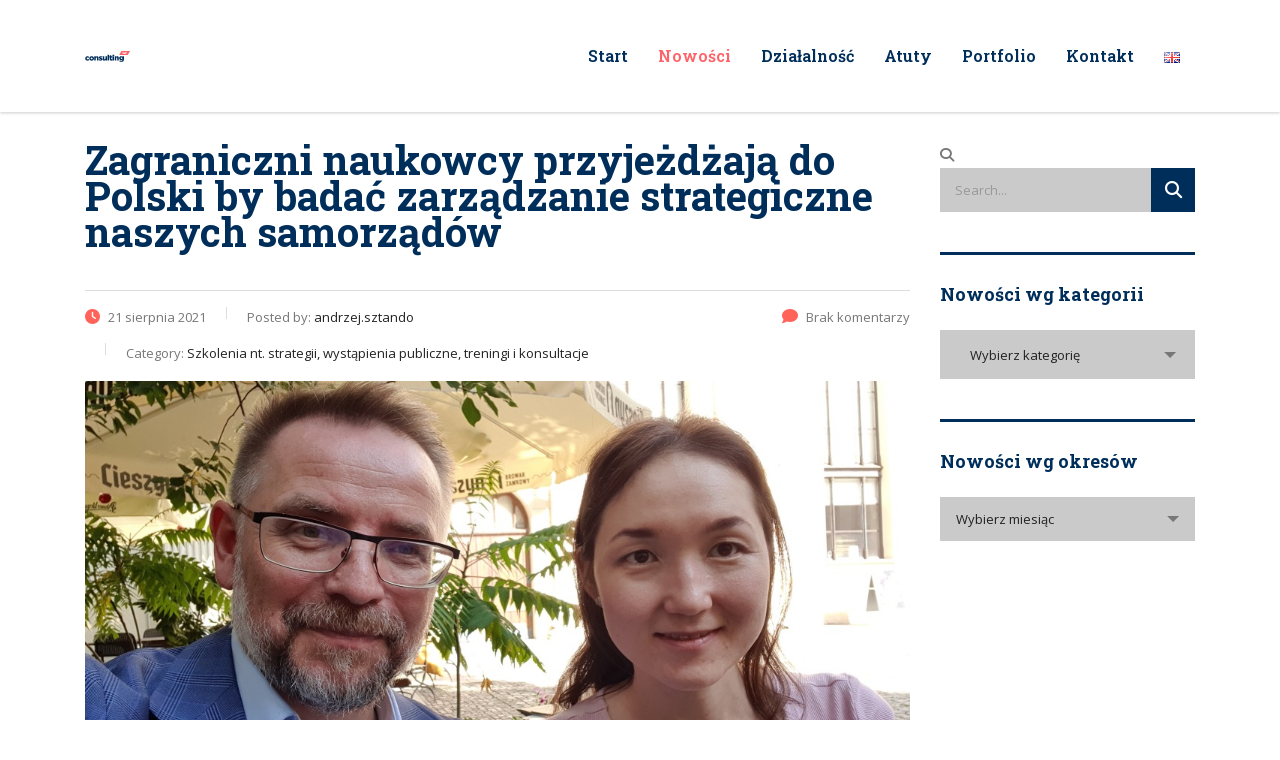

--- FILE ---
content_type: text/html; charset=UTF-8
request_url: https://sztando.com/?p=7841
body_size: 13506
content:
<!DOCTYPE html>
<html lang="pl-PL" class="stm-site-preloader" class="no-js">
<head>
        <meta charset="UTF-8">
    <meta name="viewport" content="width=device-width, initial-scale=1">
    <link rel="profile" href="http://gmpg.org/xfn/11">
    <link rel="pingback" href="https://sztando.com/xmlrpc.php">
    <title>Zagraniczni naukowcy przyjeżdżają do Polski by badać zarządzanie strategiczne naszych samorządów &#8211; Andrzej Sztando Strategie Samorządowe</title>
<meta name='robots' content='max-image-preview:large' />
	<style>img:is([sizes="auto" i], [sizes^="auto," i]) { contain-intrinsic-size: 3000px 1500px }</style>
	<link rel="alternate" href="https://sztando.com/?p=7841" hreflang="pl" />
<link rel="alternate" href="https://sztando.com/?p=7844&#038;lang=en" hreflang="en" />
<link rel='dns-prefetch' href='//fonts.googleapis.com' />
<link rel="alternate" type="application/rss+xml" title="Andrzej Sztando Strategie Samorządowe &raquo; Kanał z wpisami" href="https://sztando.com/?feed=rss2" />
<link rel="alternate" type="application/rss+xml" title="Andrzej Sztando Strategie Samorządowe &raquo; Kanał z komentarzami" href="https://sztando.com/?feed=comments-rss2" />
<script type="text/javascript">
/* <![CDATA[ */
window._wpemojiSettings = {"baseUrl":"https:\/\/s.w.org\/images\/core\/emoji\/16.0.1\/72x72\/","ext":".png","svgUrl":"https:\/\/s.w.org\/images\/core\/emoji\/16.0.1\/svg\/","svgExt":".svg","source":{"concatemoji":"https:\/\/sztando.com\/wp-includes\/js\/wp-emoji-release.min.js?ver=6.8.3"}};
/*! This file is auto-generated */
!function(s,n){var o,i,e;function c(e){try{var t={supportTests:e,timestamp:(new Date).valueOf()};sessionStorage.setItem(o,JSON.stringify(t))}catch(e){}}function p(e,t,n){e.clearRect(0,0,e.canvas.width,e.canvas.height),e.fillText(t,0,0);var t=new Uint32Array(e.getImageData(0,0,e.canvas.width,e.canvas.height).data),a=(e.clearRect(0,0,e.canvas.width,e.canvas.height),e.fillText(n,0,0),new Uint32Array(e.getImageData(0,0,e.canvas.width,e.canvas.height).data));return t.every(function(e,t){return e===a[t]})}function u(e,t){e.clearRect(0,0,e.canvas.width,e.canvas.height),e.fillText(t,0,0);for(var n=e.getImageData(16,16,1,1),a=0;a<n.data.length;a++)if(0!==n.data[a])return!1;return!0}function f(e,t,n,a){switch(t){case"flag":return n(e,"\ud83c\udff3\ufe0f\u200d\u26a7\ufe0f","\ud83c\udff3\ufe0f\u200b\u26a7\ufe0f")?!1:!n(e,"\ud83c\udde8\ud83c\uddf6","\ud83c\udde8\u200b\ud83c\uddf6")&&!n(e,"\ud83c\udff4\udb40\udc67\udb40\udc62\udb40\udc65\udb40\udc6e\udb40\udc67\udb40\udc7f","\ud83c\udff4\u200b\udb40\udc67\u200b\udb40\udc62\u200b\udb40\udc65\u200b\udb40\udc6e\u200b\udb40\udc67\u200b\udb40\udc7f");case"emoji":return!a(e,"\ud83e\udedf")}return!1}function g(e,t,n,a){var r="undefined"!=typeof WorkerGlobalScope&&self instanceof WorkerGlobalScope?new OffscreenCanvas(300,150):s.createElement("canvas"),o=r.getContext("2d",{willReadFrequently:!0}),i=(o.textBaseline="top",o.font="600 32px Arial",{});return e.forEach(function(e){i[e]=t(o,e,n,a)}),i}function t(e){var t=s.createElement("script");t.src=e,t.defer=!0,s.head.appendChild(t)}"undefined"!=typeof Promise&&(o="wpEmojiSettingsSupports",i=["flag","emoji"],n.supports={everything:!0,everythingExceptFlag:!0},e=new Promise(function(e){s.addEventListener("DOMContentLoaded",e,{once:!0})}),new Promise(function(t){var n=function(){try{var e=JSON.parse(sessionStorage.getItem(o));if("object"==typeof e&&"number"==typeof e.timestamp&&(new Date).valueOf()<e.timestamp+604800&&"object"==typeof e.supportTests)return e.supportTests}catch(e){}return null}();if(!n){if("undefined"!=typeof Worker&&"undefined"!=typeof OffscreenCanvas&&"undefined"!=typeof URL&&URL.createObjectURL&&"undefined"!=typeof Blob)try{var e="postMessage("+g.toString()+"("+[JSON.stringify(i),f.toString(),p.toString(),u.toString()].join(",")+"));",a=new Blob([e],{type:"text/javascript"}),r=new Worker(URL.createObjectURL(a),{name:"wpTestEmojiSupports"});return void(r.onmessage=function(e){c(n=e.data),r.terminate(),t(n)})}catch(e){}c(n=g(i,f,p,u))}t(n)}).then(function(e){for(var t in e)n.supports[t]=e[t],n.supports.everything=n.supports.everything&&n.supports[t],"flag"!==t&&(n.supports.everythingExceptFlag=n.supports.everythingExceptFlag&&n.supports[t]);n.supports.everythingExceptFlag=n.supports.everythingExceptFlag&&!n.supports.flag,n.DOMReady=!1,n.readyCallback=function(){n.DOMReady=!0}}).then(function(){return e}).then(function(){var e;n.supports.everything||(n.readyCallback(),(e=n.source||{}).concatemoji?t(e.concatemoji):e.wpemoji&&e.twemoji&&(t(e.twemoji),t(e.wpemoji)))}))}((window,document),window._wpemojiSettings);
/* ]]> */
</script>
<style id='wp-emoji-styles-inline-css' type='text/css'>

	img.wp-smiley, img.emoji {
		display: inline !important;
		border: none !important;
		box-shadow: none !important;
		height: 1em !important;
		width: 1em !important;
		margin: 0 0.07em !important;
		vertical-align: -0.1em !important;
		background: none !important;
		padding: 0 !important;
	}
</style>
<link rel='stylesheet' id='wp-block-library-css' href='https://sztando.com/wp-includes/css/dist/block-library/style.min.css?ver=6.8.3' type='text/css' media='all' />
<style id='classic-theme-styles-inline-css' type='text/css'>
/*! This file is auto-generated */
.wp-block-button__link{color:#fff;background-color:#32373c;border-radius:9999px;box-shadow:none;text-decoration:none;padding:calc(.667em + 2px) calc(1.333em + 2px);font-size:1.125em}.wp-block-file__button{background:#32373c;color:#fff;text-decoration:none}
</style>
<style id='global-styles-inline-css' type='text/css'>
:root{--wp--preset--aspect-ratio--square: 1;--wp--preset--aspect-ratio--4-3: 4/3;--wp--preset--aspect-ratio--3-4: 3/4;--wp--preset--aspect-ratio--3-2: 3/2;--wp--preset--aspect-ratio--2-3: 2/3;--wp--preset--aspect-ratio--16-9: 16/9;--wp--preset--aspect-ratio--9-16: 9/16;--wp--preset--color--black: #000000;--wp--preset--color--cyan-bluish-gray: #abb8c3;--wp--preset--color--white: #ffffff;--wp--preset--color--pale-pink: #f78da7;--wp--preset--color--vivid-red: #cf2e2e;--wp--preset--color--luminous-vivid-orange: #ff6900;--wp--preset--color--luminous-vivid-amber: #fcb900;--wp--preset--color--light-green-cyan: #7bdcb5;--wp--preset--color--vivid-green-cyan: #00d084;--wp--preset--color--pale-cyan-blue: #8ed1fc;--wp--preset--color--vivid-cyan-blue: #0693e3;--wp--preset--color--vivid-purple: #9b51e0;--wp--preset--gradient--vivid-cyan-blue-to-vivid-purple: linear-gradient(135deg,rgba(6,147,227,1) 0%,rgb(155,81,224) 100%);--wp--preset--gradient--light-green-cyan-to-vivid-green-cyan: linear-gradient(135deg,rgb(122,220,180) 0%,rgb(0,208,130) 100%);--wp--preset--gradient--luminous-vivid-amber-to-luminous-vivid-orange: linear-gradient(135deg,rgba(252,185,0,1) 0%,rgba(255,105,0,1) 100%);--wp--preset--gradient--luminous-vivid-orange-to-vivid-red: linear-gradient(135deg,rgba(255,105,0,1) 0%,rgb(207,46,46) 100%);--wp--preset--gradient--very-light-gray-to-cyan-bluish-gray: linear-gradient(135deg,rgb(238,238,238) 0%,rgb(169,184,195) 100%);--wp--preset--gradient--cool-to-warm-spectrum: linear-gradient(135deg,rgb(74,234,220) 0%,rgb(151,120,209) 20%,rgb(207,42,186) 40%,rgb(238,44,130) 60%,rgb(251,105,98) 80%,rgb(254,248,76) 100%);--wp--preset--gradient--blush-light-purple: linear-gradient(135deg,rgb(255,206,236) 0%,rgb(152,150,240) 100%);--wp--preset--gradient--blush-bordeaux: linear-gradient(135deg,rgb(254,205,165) 0%,rgb(254,45,45) 50%,rgb(107,0,62) 100%);--wp--preset--gradient--luminous-dusk: linear-gradient(135deg,rgb(255,203,112) 0%,rgb(199,81,192) 50%,rgb(65,88,208) 100%);--wp--preset--gradient--pale-ocean: linear-gradient(135deg,rgb(255,245,203) 0%,rgb(182,227,212) 50%,rgb(51,167,181) 100%);--wp--preset--gradient--electric-grass: linear-gradient(135deg,rgb(202,248,128) 0%,rgb(113,206,126) 100%);--wp--preset--gradient--midnight: linear-gradient(135deg,rgb(2,3,129) 0%,rgb(40,116,252) 100%);--wp--preset--font-size--small: 13px;--wp--preset--font-size--medium: 20px;--wp--preset--font-size--large: 36px;--wp--preset--font-size--x-large: 42px;--wp--preset--spacing--20: 0.44rem;--wp--preset--spacing--30: 0.67rem;--wp--preset--spacing--40: 1rem;--wp--preset--spacing--50: 1.5rem;--wp--preset--spacing--60: 2.25rem;--wp--preset--spacing--70: 3.38rem;--wp--preset--spacing--80: 5.06rem;--wp--preset--shadow--natural: 6px 6px 9px rgba(0, 0, 0, 0.2);--wp--preset--shadow--deep: 12px 12px 50px rgba(0, 0, 0, 0.4);--wp--preset--shadow--sharp: 6px 6px 0px rgba(0, 0, 0, 0.2);--wp--preset--shadow--outlined: 6px 6px 0px -3px rgba(255, 255, 255, 1), 6px 6px rgba(0, 0, 0, 1);--wp--preset--shadow--crisp: 6px 6px 0px rgba(0, 0, 0, 1);}:where(.is-layout-flex){gap: 0.5em;}:where(.is-layout-grid){gap: 0.5em;}body .is-layout-flex{display: flex;}.is-layout-flex{flex-wrap: wrap;align-items: center;}.is-layout-flex > :is(*, div){margin: 0;}body .is-layout-grid{display: grid;}.is-layout-grid > :is(*, div){margin: 0;}:where(.wp-block-columns.is-layout-flex){gap: 2em;}:where(.wp-block-columns.is-layout-grid){gap: 2em;}:where(.wp-block-post-template.is-layout-flex){gap: 1.25em;}:where(.wp-block-post-template.is-layout-grid){gap: 1.25em;}.has-black-color{color: var(--wp--preset--color--black) !important;}.has-cyan-bluish-gray-color{color: var(--wp--preset--color--cyan-bluish-gray) !important;}.has-white-color{color: var(--wp--preset--color--white) !important;}.has-pale-pink-color{color: var(--wp--preset--color--pale-pink) !important;}.has-vivid-red-color{color: var(--wp--preset--color--vivid-red) !important;}.has-luminous-vivid-orange-color{color: var(--wp--preset--color--luminous-vivid-orange) !important;}.has-luminous-vivid-amber-color{color: var(--wp--preset--color--luminous-vivid-amber) !important;}.has-light-green-cyan-color{color: var(--wp--preset--color--light-green-cyan) !important;}.has-vivid-green-cyan-color{color: var(--wp--preset--color--vivid-green-cyan) !important;}.has-pale-cyan-blue-color{color: var(--wp--preset--color--pale-cyan-blue) !important;}.has-vivid-cyan-blue-color{color: var(--wp--preset--color--vivid-cyan-blue) !important;}.has-vivid-purple-color{color: var(--wp--preset--color--vivid-purple) !important;}.has-black-background-color{background-color: var(--wp--preset--color--black) !important;}.has-cyan-bluish-gray-background-color{background-color: var(--wp--preset--color--cyan-bluish-gray) !important;}.has-white-background-color{background-color: var(--wp--preset--color--white) !important;}.has-pale-pink-background-color{background-color: var(--wp--preset--color--pale-pink) !important;}.has-vivid-red-background-color{background-color: var(--wp--preset--color--vivid-red) !important;}.has-luminous-vivid-orange-background-color{background-color: var(--wp--preset--color--luminous-vivid-orange) !important;}.has-luminous-vivid-amber-background-color{background-color: var(--wp--preset--color--luminous-vivid-amber) !important;}.has-light-green-cyan-background-color{background-color: var(--wp--preset--color--light-green-cyan) !important;}.has-vivid-green-cyan-background-color{background-color: var(--wp--preset--color--vivid-green-cyan) !important;}.has-pale-cyan-blue-background-color{background-color: var(--wp--preset--color--pale-cyan-blue) !important;}.has-vivid-cyan-blue-background-color{background-color: var(--wp--preset--color--vivid-cyan-blue) !important;}.has-vivid-purple-background-color{background-color: var(--wp--preset--color--vivid-purple) !important;}.has-black-border-color{border-color: var(--wp--preset--color--black) !important;}.has-cyan-bluish-gray-border-color{border-color: var(--wp--preset--color--cyan-bluish-gray) !important;}.has-white-border-color{border-color: var(--wp--preset--color--white) !important;}.has-pale-pink-border-color{border-color: var(--wp--preset--color--pale-pink) !important;}.has-vivid-red-border-color{border-color: var(--wp--preset--color--vivid-red) !important;}.has-luminous-vivid-orange-border-color{border-color: var(--wp--preset--color--luminous-vivid-orange) !important;}.has-luminous-vivid-amber-border-color{border-color: var(--wp--preset--color--luminous-vivid-amber) !important;}.has-light-green-cyan-border-color{border-color: var(--wp--preset--color--light-green-cyan) !important;}.has-vivid-green-cyan-border-color{border-color: var(--wp--preset--color--vivid-green-cyan) !important;}.has-pale-cyan-blue-border-color{border-color: var(--wp--preset--color--pale-cyan-blue) !important;}.has-vivid-cyan-blue-border-color{border-color: var(--wp--preset--color--vivid-cyan-blue) !important;}.has-vivid-purple-border-color{border-color: var(--wp--preset--color--vivid-purple) !important;}.has-vivid-cyan-blue-to-vivid-purple-gradient-background{background: var(--wp--preset--gradient--vivid-cyan-blue-to-vivid-purple) !important;}.has-light-green-cyan-to-vivid-green-cyan-gradient-background{background: var(--wp--preset--gradient--light-green-cyan-to-vivid-green-cyan) !important;}.has-luminous-vivid-amber-to-luminous-vivid-orange-gradient-background{background: var(--wp--preset--gradient--luminous-vivid-amber-to-luminous-vivid-orange) !important;}.has-luminous-vivid-orange-to-vivid-red-gradient-background{background: var(--wp--preset--gradient--luminous-vivid-orange-to-vivid-red) !important;}.has-very-light-gray-to-cyan-bluish-gray-gradient-background{background: var(--wp--preset--gradient--very-light-gray-to-cyan-bluish-gray) !important;}.has-cool-to-warm-spectrum-gradient-background{background: var(--wp--preset--gradient--cool-to-warm-spectrum) !important;}.has-blush-light-purple-gradient-background{background: var(--wp--preset--gradient--blush-light-purple) !important;}.has-blush-bordeaux-gradient-background{background: var(--wp--preset--gradient--blush-bordeaux) !important;}.has-luminous-dusk-gradient-background{background: var(--wp--preset--gradient--luminous-dusk) !important;}.has-pale-ocean-gradient-background{background: var(--wp--preset--gradient--pale-ocean) !important;}.has-electric-grass-gradient-background{background: var(--wp--preset--gradient--electric-grass) !important;}.has-midnight-gradient-background{background: var(--wp--preset--gradient--midnight) !important;}.has-small-font-size{font-size: var(--wp--preset--font-size--small) !important;}.has-medium-font-size{font-size: var(--wp--preset--font-size--medium) !important;}.has-large-font-size{font-size: var(--wp--preset--font-size--large) !important;}.has-x-large-font-size{font-size: var(--wp--preset--font-size--x-large) !important;}
:where(.wp-block-post-template.is-layout-flex){gap: 1.25em;}:where(.wp-block-post-template.is-layout-grid){gap: 1.25em;}
:where(.wp-block-columns.is-layout-flex){gap: 2em;}:where(.wp-block-columns.is-layout-grid){gap: 2em;}
:root :where(.wp-block-pullquote){font-size: 1.5em;line-height: 1.6;}
</style>
<link rel='stylesheet' id='contact-form-7-css' href='https://sztando.com/wp-content/plugins/contact-form-7/includes/css/styles.css?ver=6.1.2' type='text/css' media='all' />
<link rel='stylesheet' id='stm-stm-css' href='https://sztando.com/wp-content/uploads/stm_fonts/stm/stm.css?ver=1.0' type='text/css' media='all' />
<link rel='stylesheet' id='tp_twitter_plugin_css-css' href='https://sztando.com/wp-content/plugins/recent-tweets-widget/tp_twitter_plugin.css?ver=1.0' type='text/css' media='screen' />
<link rel='stylesheet' id='consulting-default-font-css' href='https://fonts.googleapis.com/css?family=Open+Sans%3A300%2C300italic%2Cregular%2Citalic%2C600%2C600italic%2C700%2C700italic%2C800%2C800italic%7CRoboto+Slab%3A100%2C200%2C300%2Cregular%2C500%2C600%2C700%2C800%2C900&#038;ver=6.6.8' type='text/css' media='all' />
<link rel='stylesheet' id='bootstrap-css' href='https://sztando.com/wp-content/themes/consulting/assets/css/bootstrap.min.css?ver=6.6.8' type='text/css' media='all' />
<link rel='stylesheet' id='consulting-style-css' href='https://sztando.com/wp-content/themes/consulting/style.css?ver=6.6.8' type='text/css' media='all' />
<link rel='stylesheet' id='consulting-layout-css' href='https://sztando.com/wp-content/themes/consulting/assets/css/layouts/layout_zurich/main.css?ver=6.6.8' type='text/css' media='all' />
<style id='consulting-layout-inline-css' type='text/css'>
.mtc, .mtc_h:hover{
					color: #002e5b!important
				}.stc, .stc_h:hover{
					color: #ff636a!important
				}.ttc, .ttc_h:hover{
					color: #ff635a!important
				}.mbc, .mbc_h:hover, .stm-search .stm_widget_search button{
					background-color: #002e5b!important
				}.sbc, .sbc_h:hover{
					background-color: #ff636a!important
				}.tbc, .tbc_h:hover{
					background-color: #ff635a!important
				}.mbdc, .mbdc_h:hover{
					border-color: #002e5b!important
				}.sbdc, .sbdc_h:hover{
					border-color: #ff636a!important
				}.tbdc, .tbdc_h:hover{
					border-color: #ff635a!important
				}body .top_nav .top_nav_wrapper > ul > li ul li, body .top_nav .main_menu_nav > ul > li ul li { text-transform: none; } body .wpb_gallery.wpb_posts_slider .flexslider { border: none; box-shadow: none; } body.header_style_6 .header_top .logo a { margin-top: 0 !important; } body.header_style_6 .header_top .top_nav { padding: 10px 0; } ul.sub-menu li, .top_nav_mobile ul li a {text-transform: inherit !important;}
</style>
<link rel='stylesheet' id='select2-css' href='https://sztando.com/wp-content/themes/consulting/assets/css/select2.min.css?ver=6.6.8' type='text/css' media='all' />
<link rel='stylesheet' id='font-awesome-css' href='https://sztando.com/wp-content/themes/consulting/assets/css/fontawesome/fontawesome.min.css?ver=6.6.8' type='text/css' media='all' />
<link rel='stylesheet' id='font-awesome-brands-css' href='https://sztando.com/wp-content/themes/consulting/assets/css/fontawesome/brands.min.css?ver=6.6.8' type='text/css' media='all' />
<link rel='stylesheet' id='font-awesome-solid-css' href='https://sztando.com/wp-content/themes/consulting/assets/css/fontawesome/solid.min.css?ver=6.6.8' type='text/css' media='all' />
<link rel='stylesheet' id='font-awesome-shims-css' href='https://sztando.com/wp-content/themes/consulting/assets/css/fontawesome/v4-shims.min.css?ver=6.6.8' type='text/css' media='all' />
<link rel='stylesheet' id='consulting-theme-options-css' href='https://sztando.com/wp-content/uploads/stm_uploads/theme_options.css?ver=6.6.8' type='text/css' media='all' />
<link rel='stylesheet' id='consulting-global-styles-css' href='https://sztando.com/wp-content/themes/consulting/assets/css/layouts/global_styles/main.css?ver=6.6.8' type='text/css' media='all' />
<style id='consulting-global-styles-inline-css' type='text/css'>
	
		.elementor-widget-video .eicon-play {
			border-color: #ff635a;
			background-color: #ff635a;
		}
		.elementor-widget-wp-widget-nav_menu ul li,
		.elementor-widget-wp-widget-nav_menu ul li a {
			color: #002e5b;
		}
		.elementor-widget-wp-widget-nav_menu ul li.current-cat:hover > a,
		.elementor-widget-wp-widget-nav_menu ul li.current-cat > a,
		.elementor-widget-wp-widget-nav_menu ul li.current-menu-item:hover > a,
		.elementor-widget-wp-widget-nav_menu ul li.current-menu-item > a,
		.elementor-widget-wp-widget-nav_menu ul li.current_page_item:hover > a,
		.elementor-widget-wp-widget-nav_menu ul li.current_page_item > a,
		.elementor-widget-wp-widget-nav_menu ul li:hover > a {
			border-left-color: #ff636a;
		}
		div.elementor-widget-button a.elementor-button,
		div.elementor-widget-button .elementor-button {
			background-color: #002e5b;
		}
		div.elementor-widget-button a.elementor-button:hover,
		div.elementor-widget-button .elementor-button:hover {
			background-color: #ff635a;
			color: #002e5b;
		}
		.elementor-default .elementor-text-editor ul:not(.elementor-editor-element-settings) li:before,
		.elementor-default .elementor-widget-text-editor ul:not(.elementor-editor-element-settings) li:before {
			color: #ff636a;
		}
		.consulting_elementor_wrapper .elementor-tabs .elementor-tabs-content-wrapper .elementor-tab-mobile-title,
		.consulting_elementor_wrapper .elementor-tabs .elementor-tabs-wrapper .elementor-tab-title {
			background-color: #ff635a;
		}
		.consulting_elementor_wrapper .elementor-tabs .elementor-tabs-content-wrapper .elementor-tab-mobile-title,
		.consulting_elementor_wrapper .elementor-tabs .elementor-tabs-wrapper .elementor-tab-title a {
			color: #002e5b;
		}
		.consulting_elementor_wrapper .elementor-tabs .elementor-tabs-content-wrapper .elementor-tab-mobile-title.elementor-active,
		.consulting_elementor_wrapper .elementor-tabs .elementor-tabs-wrapper .elementor-tab-title.elementor-active {
			background-color: #002e5b;
		}
		.consulting_elementor_wrapper .elementor-tabs .elementor-tabs-content-wrapper .elementor-tab-mobile-title.elementor-active,
		.consulting_elementor_wrapper .elementor-tabs .elementor-tabs-wrapper .elementor-tab-title.elementor-active a {
			color: #ff635a;
		}
		.radial-progress .circle .mask .fill {
			background-color: #ff635a;
		}
	

	
	:root {
	--con_base_color: #002e5b;
	--con_secondary_color: #ff636a;
	--con_third_color: #ff635a;
	--con_primary_font_family: Open Sans;
	--con_secondary_font_family: Roboto Slab;
	}
	
	:root {
	--con_top_bar_shadow_params: 0px 0px 0px 0px;--con_header_button_border_radius: 50px 50px 50px 50px;--con_header_button_text_transform: uppercase;--con_header_button_font_size: 14px;--con_header_button_mobile_text_transform: uppercase;--con_header_nav_menu_link_text_transform: normal;--con_header_nav_menu_link_font_style: normal;--con_header_nav_mobile_menu_link_text_transform: normal;--con_header_nav_mobile_menu_link_font_style: normal;--con_header_nav_menu_level_1_link_text_transform: normal;--con_header_nav_menu_level_2_link_text_transform: normal;--con_header_mega_menu_title_transform: normal;--con_header_mega_menu_link_text_transform: normal;	}
	
	:root {
	--con_title_box_bg_position: center center;--con_title_box_bg_attachment: scroll;--con_title_box_bg_size: cover;--con_title_box_bg_repeat: repeat;	}
	
	:root {
	--con_heading_line_border_radius: 0px 0px 0px 0px;	}
	
</style>
<link rel='stylesheet' id='stm_megamenu-css' href='https://sztando.com/wp-content/themes/consulting/inc/megamenu/assets/css/megamenu.css?ver=6.6.8' type='text/css' media='all' />
<script type="text/javascript" src="https://sztando.com/wp-includes/js/jquery/jquery.min.js?ver=3.7.1" id="jquery-core-js"></script>
<script type="text/javascript" src="https://sztando.com/wp-includes/js/jquery/jquery-migrate.min.js?ver=3.4.1" id="jquery-migrate-js"></script>
<script></script><link rel="https://api.w.org/" href="https://sztando.com/index.php?rest_route=/" /><link rel="alternate" title="JSON" type="application/json" href="https://sztando.com/index.php?rest_route=/wp/v2/posts/7841" /><link rel="EditURI" type="application/rsd+xml" title="RSD" href="https://sztando.com/xmlrpc.php?rsd" />
<meta name="generator" content="WordPress 6.8.3" />
<link rel="canonical" href="https://sztando.com/?p=7841" />
<link rel='shortlink' href='https://sztando.com/?p=7841' />
<link rel="alternate" title="oEmbed (JSON)" type="application/json+oembed" href="https://sztando.com/index.php?rest_route=%2Foembed%2F1.0%2Fembed&#038;url=https%3A%2F%2Fsztando.com%2F%3Fp%3D7841" />
<link rel="alternate" title="oEmbed (XML)" type="text/xml+oembed" href="https://sztando.com/index.php?rest_route=%2Foembed%2F1.0%2Fembed&#038;url=https%3A%2F%2Fsztando.com%2F%3Fp%3D7841&#038;format=xml" />
	<script type="text/javascript">
		var stm_wpcfto_ajaxurl = 'https://sztando.com/wp-admin/admin-ajax.php';
	</script>

	<style>
		.vue_is_disabled {
			display: none;
		}
	</style>
		<script>
		var stm_wpcfto_nonces = {"wpcfto_save_settings":"caf44b9cdc","get_image_url":"fb41fb0ceb","wpcfto_upload_file":"3023bff957","wpcfto_search_posts":"79aab314e7","wpcfto_regenerate_fonts":"909bbd6f6b","wpcfto_create_term":"20f522c538"};
	</script>
			<script type="text/javascript">
			var ajaxurl 					 = 'https://sztando.com/wp-admin/admin-ajax.php';
			var stm_ajax_load_events 		 = '0e2cfd99fe';
			var stm_ajax_load_portfolio 	 = '3ff9d66833';
			var stm_ajax_add_event_member_sc = '6548483c42';
			var stm_custom_register 		 = '28c283af96';
			var stm_get_prices 				 = '6d6cf32fdd';
			var stm_get_history 			 = 'f6e8c33a33';
			var stm_ajax_add_review 		 = '9cc6ad256e';
			var stm_ajax_add_pear_hb 		 = 'ee9fcb67f4';
		</script>
		<style type="text/css">.recentcomments a{display:inline !important;padding:0 !important;margin:0 !important;}</style><meta name="generator" content="Powered by WPBakery Page Builder - drag and drop page builder for WordPress."/>
<meta name="generator" content="Powered by Slider Revolution 6.7.32 - responsive, Mobile-Friendly Slider Plugin for WordPress with comfortable drag and drop interface." />
<link rel="icon" href="https://sztando.com/wp-content/uploads/2019/04/cropped-721740038b-1-32x32.png" sizes="32x32" />
<link rel="icon" href="https://sztando.com/wp-content/uploads/2019/04/cropped-721740038b-1-192x192.png" sizes="192x192" />
<link rel="apple-touch-icon" href="https://sztando.com/wp-content/uploads/2019/04/cropped-721740038b-1-180x180.png" />
<meta name="msapplication-TileImage" content="https://sztando.com/wp-content/uploads/2019/04/cropped-721740038b-1-270x270.png" />
<script>function setREVStartSize(e){
			//window.requestAnimationFrame(function() {
				window.RSIW = window.RSIW===undefined ? window.innerWidth : window.RSIW;
				window.RSIH = window.RSIH===undefined ? window.innerHeight : window.RSIH;
				try {
					var pw = document.getElementById(e.c).parentNode.offsetWidth,
						newh;
					pw = pw===0 || isNaN(pw) || (e.l=="fullwidth" || e.layout=="fullwidth") ? window.RSIW : pw;
					e.tabw = e.tabw===undefined ? 0 : parseInt(e.tabw);
					e.thumbw = e.thumbw===undefined ? 0 : parseInt(e.thumbw);
					e.tabh = e.tabh===undefined ? 0 : parseInt(e.tabh);
					e.thumbh = e.thumbh===undefined ? 0 : parseInt(e.thumbh);
					e.tabhide = e.tabhide===undefined ? 0 : parseInt(e.tabhide);
					e.thumbhide = e.thumbhide===undefined ? 0 : parseInt(e.thumbhide);
					e.mh = e.mh===undefined || e.mh=="" || e.mh==="auto" ? 0 : parseInt(e.mh,0);
					if(e.layout==="fullscreen" || e.l==="fullscreen")
						newh = Math.max(e.mh,window.RSIH);
					else{
						e.gw = Array.isArray(e.gw) ? e.gw : [e.gw];
						for (var i in e.rl) if (e.gw[i]===undefined || e.gw[i]===0) e.gw[i] = e.gw[i-1];
						e.gh = e.el===undefined || e.el==="" || (Array.isArray(e.el) && e.el.length==0)? e.gh : e.el;
						e.gh = Array.isArray(e.gh) ? e.gh : [e.gh];
						for (var i in e.rl) if (e.gh[i]===undefined || e.gh[i]===0) e.gh[i] = e.gh[i-1];
											
						var nl = new Array(e.rl.length),
							ix = 0,
							sl;
						e.tabw = e.tabhide>=pw ? 0 : e.tabw;
						e.thumbw = e.thumbhide>=pw ? 0 : e.thumbw;
						e.tabh = e.tabhide>=pw ? 0 : e.tabh;
						e.thumbh = e.thumbhide>=pw ? 0 : e.thumbh;
						for (var i in e.rl) nl[i] = e.rl[i]<window.RSIW ? 0 : e.rl[i];
						sl = nl[0];
						for (var i in nl) if (sl>nl[i] && nl[i]>0) { sl = nl[i]; ix=i;}
						var m = pw>(e.gw[ix]+e.tabw+e.thumbw) ? 1 : (pw-(e.tabw+e.thumbw)) / (e.gw[ix]);
						newh =  (e.gh[ix] * m) + (e.tabh + e.thumbh);
					}
					var el = document.getElementById(e.c);
					if (el!==null && el) el.style.height = newh+"px";
					el = document.getElementById(e.c+"_wrapper");
					if (el!==null && el) {
						el.style.height = newh+"px";
						el.style.display = "block";
					}
				} catch(e){
					console.log("Failure at Presize of Slider:" + e)
				}
			//});
		  };</script>
<noscript><style> .wpb_animate_when_almost_visible { opacity: 1; }</style></noscript>    </head>
<body class="wp-singular post-template-default single single-post postid-7841 single-format-standard wp-theme-consulting site_layout_zurich show-mobile-switcher  default_header_builder header_style_2 mobile_grid_landscape vc_sidebar_page wpb-js-composer js-comp-ver-8.4.1 vc_responsive">


    <div id="wrapper">

        <div id="fullpage" class="content_wrapper">
	<div id="menu_toggle_button" style="display: none;">
		<button>&nbsp;</button>
	</div>
    <header id="header">
        <div class="top_bar  mobile_contacts_hidden mobile_socials_hidden mobile_cart_hidden mobile_search_hidden ">
	<div class="container">
		<div class="lang_sel header_lang_sel"></div>			<div class="top_bar_info_wr" style="justify-content: center">
							</div>
		
		
		
			</div>
</div>

<div class="header-box
			hide_wpml_on_mobile
			">
	<div class="container">
		<div class="logo-box">
			<div class="logo logo-desktop">
										<a href="https://sztando.com/" style="margin: 0px 0px 0px 0px;">
							<img src="https://sztando.com/wp-content/themes/consulting/assets/images/tmp/layout_zurich/logo_dark.svg" style="width: 45px; height: 45px;" alt="Andrzej Sztando Strategie Samorządowe" />
						</a>
												</div>
			<div class="logo logo-mobile">
									<a href="https://sztando.com/" style="margin: 0px 0px 0px 0px;">
						<img src="https://sztando.com/wp-content/themes/consulting/assets/images/tmp/layout_zurich/logo_dark.svg" style="width: 45px; height: 45px;" alt="Andrzej Sztando Strategie Samorządowe" />
					</a>
							</div>
			<div class="menu-toggle">
				<button>&nbsp;</button>
			</div>
		</div>

		<div class="nav-box">
			<ul id="menu-main-menu-pl" class="main_menu_nav"><li id="menu-item-7171" class="menu-item menu-item-type-post_type menu-item-object-page menu-item-home menu-item-7171"><a href="https://sztando.com/">Start</a></li>
<li id="menu-item-3739" class="menu-item menu-item-type-post_type menu-item-object-page current_page_parent menu-item-3739"><a href="https://sztando.com/?page_id=7">Nowości</a></li>
<li id="menu-item-3323" class="Dziaalno menu-item menu-item-type-post_type menu-item-object-page menu-item-has-children menu-item-3323"><a href="https://sztando.com/?page_id=558">Działalność</a>
<ul class="sub-menu">
	<li id="menu-item-3325" class="menu-item menu-item-type-post_type menu-item-object-stm_service menu-item-3325 stm_col_width_default stm_mega_cols_inside_default"><a href="https://sztando.com/?stm_service=opracowanie-i-organizacja-wdrazania-strategii-rozwoju-gmin-miast">Opracowanie i organizacja wdrażania strategii rozwoju gmin/miast</a></li>
	<li id="menu-item-3635" class="menu-item menu-item-type-post_type menu-item-object-stm_service menu-item-3635 stm_col_width_default stm_mega_cols_inside_default"><a href="https://sztando.com/?stm_service=szkolenia-nt-strategii-rozwoju-gmin-miast-konsultacje-wystapienia">Szkolenia nt. strategii rozwoju gmin/miast, konsultacje, wystąpienia.</a></li>
	<li id="menu-item-3637" class="menu-item menu-item-type-post_type menu-item-object-stm_service menu-item-3637 stm_col_width_default stm_mega_cols_inside_default"><a href="https://sztando.com/?stm_service=wsparcie-rozwoju-zawodowego-samorzadowcow">Wsparcie rozwoju zawodowego samorządowców</a></li>
	<li id="menu-item-3927" class="menu-item menu-item-type-post_type menu-item-object-stm_service menu-item-3927 stm_col_width_default stm_mega_cols_inside_default"><a href="https://sztando.com/?stm_service=praca-naukowo-dydaktyczna-i-publikacje">Praca naukowo-dydaktyczna i publikacje</a></li>
	<li id="menu-item-3926" class="menu-item menu-item-type-post_type menu-item-object-stm_service menu-item-3926 stm_col_width_default stm_mega_cols_inside_default"><a href="https://sztando.com/?stm_service=wyklady-na-zagranicznych-uniwersytetach-2">Wykłady na zagranicznych uniwersytetach</a></li>
	<li id="menu-item-4083" class="menu-item menu-item-type-post_type menu-item-object-stm_service menu-item-4083 stm_col_width_default stm_mega_cols_inside_default"><a href="https://sztando.com/?stm_service=podroze-w-poszukiwaniu-rozwoju-lokalnego-i-inspiracji-samorzadowych">Podróże w poszukiwaniu rozwoju lokalnego i inspiracji samorządowych</a></li>
</ul>
</li>
<li id="menu-item-4375" class="menu-item menu-item-type-post_type menu-item-object-page menu-item-has-children menu-item-4375"><a href="https://sztando.com/?page_id=462">Atuty</a>
<ul class="sub-menu">
	<li id="menu-item-4376" class="menu-item menu-item-type-post_type menu-item-object-stm_staff menu-item-4376 stm_col_width_default stm_mega_cols_inside_default"><a href="https://sztando.com/?stm_staff=misja-cele-i-wiara-w-gleboki-sens">Misja, cele i wiara w głęboki sens</a></li>
	<li id="menu-item-4377" class="menu-item menu-item-type-post_type menu-item-object-stm_staff menu-item-4377 stm_col_width_default stm_mega_cols_inside_default"><a href="https://sztando.com/?stm_staff=skupienie-na-zadaniu-i-indywidualne-podejscie">Skupienie na zadaniu i indywidualne podejście</a></li>
	<li id="menu-item-4378" class="menu-item menu-item-type-post_type menu-item-object-stm_staff menu-item-4378 stm_col_width_default stm_mega_cols_inside_default"><a href="https://sztando.com/?stm_staff=wieloletnie-kompletne-doswiadczenie">Wieloletnie, kompletne doświadczenie</a></li>
	<li id="menu-item-4379" class="menu-item menu-item-type-post_type menu-item-object-stm_staff menu-item-4379 stm_col_width_default stm_mega_cols_inside_default"><a href="https://sztando.com/?stm_staff=rozlegla-stale-poszerzana-wiedza">Rozległa, stale poszerzana wiedza</a></li>
	<li id="menu-item-4380" class="menu-item menu-item-type-post_type menu-item-object-stm_staff menu-item-4380 stm_col_width_default stm_mega_cols_inside_default"><a href="https://sztando.com/?stm_staff=autorskie-metody-i-patenty">Autorskie metody i patenty</a></li>
	<li id="menu-item-4381" class="menu-item menu-item-type-post_type menu-item-object-stm_staff menu-item-4381 stm_col_width_default stm_mega_cols_inside_default"><a href="https://sztando.com/?stm_staff=cenne-relacje-personalne-i-instytucjonalne">Relacje personalne i instytucjonalne</a></li>
</ul>
</li>
<li id="menu-item-4398" class="menu-item menu-item-type-post_type menu-item-object-page menu-item-has-children menu-item-4398"><a href="https://sztando.com/?page_id=1843">Portfolio</a>
<ul class="sub-menu">
	<li id="menu-item-3975" class="menu-item menu-item-type-post_type menu-item-object-page menu-item-3975 stm_col_width_default stm_mega_cols_inside_default"><a href="https://sztando.com/?page_id=3971">Projekty konsultingowe</a></li>
	<li id="menu-item-4593" class="menu-item menu-item-type-post_type menu-item-object-page menu-item-4593 stm_col_width_default stm_mega_cols_inside_default"><a href="https://sztando.com/?page_id=4586">Projekty naukowe</a></li>
	<li id="menu-item-3983" class="menu-item menu-item-type-post_type menu-item-object-page menu-item-3983 stm_col_width_default stm_mega_cols_inside_default"><a href="https://sztando.com/?page_id=3980">Referencje, certyfikaty itp.</a></li>
	<li id="menu-item-3987" class="menu-item menu-item-type-post_type menu-item-object-page menu-item-3987 stm_col_width_default stm_mega_cols_inside_default"><a href="https://sztando.com/?page_id=3984">Publikacje, wywiady itp.</a></li>
	<li id="menu-item-3992" class="menu-item menu-item-type-post_type menu-item-object-page menu-item-3992 stm_col_width_default stm_mega_cols_inside_default"><a href="https://sztando.com/?page_id=3989">Curriculum vitae</a></li>
</ul>
</li>
<li id="menu-item-3283" class="menu-item menu-item-type-post_type menu-item-object-page menu-item-3283"><a href="https://sztando.com/?page_id=11">Kontakt</a></li>
<li id="menu-item-6427-en" class="lang-item lang-item-311 lang-item-en lang-item-first menu-item menu-item-type-custom menu-item-object-custom menu-item-6427-en"><a href="https://sztando.com/?p=7844&#038;lang=en" hreflang="en-GB" lang="en-GB"><img src="[data-uri]" alt="English" width="16" height="11" style="width: 16px; height: 11px;" /></a></li>
</ul>		</div>

			</div>
</div>
    </header>
    <div id="main" >
                <div class="container">

<div class="content-area">

	<article id="post-7841" class="post-7841 post type-post status-publish format-standard has-post-thumbnail hentry category-szkolenia">
	<div class="entry-content consulting_elementor_wrapper">
		<div class="row"><div class="col-lg-9 col-md-9 col-sm-12 col-xs-12"><div class="col_in __padd-right">				<div class="without_vc">
					<h1 class="h2 no_stripe page_title_2">Zagraniczni naukowcy przyjeżdżają do Polski by badać zarządzanie strategiczne naszych samorządów</h1>					<div class="post_details_wr">
						
<div class="stm_post_info">
	<div class="stm_post_details clearfix">
		<ul class="clearfix">
			<li class="post_date">
				<i class="fa fa fa-clock-o"></i>
				21 sierpnia 2021			</li>
			<li class="post_by">Posted by:				<span>andrzej.sztando</span>
			</li>
			<li class="post_cat">Category:				<span>Szkolenia nt. strategii, wystąpienia publiczne, treningi i konsultacje</span>
			</li>
		</ul>
		<div class="comments_num">
			<a href="https://sztando.com/?p=7841#respond"><i class="fa fa-comment-o"></i>Brak komentarzy </a>
		</div>
	</div>
			<div class="post_thumbnail">
			<img width="1100" height="550" src="https://sztando.com/wp-content/uploads/2021/08/20210813_160045_001-1100x550.jpg" class="attachment-consulting-image-1110x550-croped size-consulting-image-1110x550-croped wp-post-image" alt="" decoding="async" fetchpriority="high" srcset="https://sztando.com/wp-content/uploads/2021/08/20210813_160045_001.jpg 1100w, https://sztando.com/wp-content/uploads/2021/08/20210813_160045_001-300x150.jpg 300w, https://sztando.com/wp-content/uploads/2021/08/20210813_160045_001-768x384.jpg 768w, https://sztando.com/wp-content/uploads/2021/08/20210813_160045_001-1024x512.jpg 1024w" sizes="(max-width: 1100px) 100vw, 1100px" />		</div>
	</div>					</div>
					<div class="wpb_text_column">
						<p>Jedną z nich jest&nbsp;<a class="oajrlxb2 g5ia77u1 qu0x051f esr5mh6w e9989ue4 r7d6kgcz rq0escxv nhd2j8a9 nc684nl6 p7hjln8o kvgmc6g5 cxmmr5t8 oygrvhab hcukyx3x jb3vyjys rz4wbd8a qt6c0cv9 a8nywdso i1ao9s8h esuyzwwr f1sip0of lzcic4wl oo9gr5id gpro0wi8 lrazzd5p" tabindex="0" role="link" href="https://www.facebook.com/assel.kurmantayeva?__tn__=-]K*F"><span class="nc684nl6">Asel Kurmantayeva</span></a>, doktorantka&nbsp;<a class="oajrlxb2 g5ia77u1 qu0x051f esr5mh6w e9989ue4 r7d6kgcz rq0escxv nhd2j8a9 nc684nl6 p7hjln8o kvgmc6g5 cxmmr5t8 oygrvhab hcukyx3x jb3vyjys rz4wbd8a qt6c0cv9 a8nywdso i1ao9s8h esuyzwwr f1sip0of lzcic4wl oo9gr5id gpro0wi8 lrazzd5p" tabindex="0" role="link" href="https://www.facebook.com/almau.edu/?__tn__=kK*F"><span class="nc684nl6">Almaty Management University, AlmaU</span></a>&nbsp;z Kazachstanu. Wygrała grant&nbsp;projektu PROM&nbsp;<a class="oajrlxb2 g5ia77u1 qu0x051f esr5mh6w e9989ue4 r7d6kgcz rq0escxv nhd2j8a9 nc684nl6 p7hjln8o kvgmc6g5 cxmmr5t8 oygrvhab hcukyx3x jb3vyjys rz4wbd8a qt6c0cv9 a8nywdso i1ao9s8h esuyzwwr f1sip0of lzcic4wl oo9gr5id gpro0wi8 lrazzd5p" tabindex="0" role="link" href="https://www.facebook.com/NarodowaAgencjaWymianyAkademickiej?__tn__=-]K*F"><span class="nc684nl6">NAWA Narodowa Agencja Wymiany Akademickiej</span></a>&nbsp;aby przyjechać na&nbsp;<a class="oajrlxb2 g5ia77u1 qu0x051f esr5mh6w e9989ue4 r7d6kgcz rq0escxv nhd2j8a9 nc684nl6 p7hjln8o kvgmc6g5 cxmmr5t8 oygrvhab hcukyx3x jb3vyjys rz4wbd8a qt6c0cv9 a8nywdso i1ao9s8h esuyzwwr f1sip0of lzcic4wl oo9gr5id gpro0wi8 lrazzd5p" tabindex="0" role="link" href="https://www.facebook.com/uewroc/?__tn__=kK*F"><span class="nc684nl6">Uniwersytet Ekonomiczny we Wrocławiu</span></a>&nbsp;i konsultować ze mną jej badania zarządzania strategicznego polskich gmin, zwłaszcza ich współpracę z organizacjami pozarządowymi. Kolejni naukowcy&nbsp;z różnych krajów przyjadą wkrótce by poznać nasze samorządy i ich rolę w rozwoju Polski. To dla mnie nowe, ciekawe wyzwanie.</p>


<p></p>
					</div>
					<br/>
					<br/>
					<div class="post_bottom media">
		</div>				</div>
				</div></div><div class="col-lg-3 col-md-3 hidden-sm hidden-xs">							<style type="text/css" scoped>
								.vc_custom_1452662185213{margin-bottom: 40px !important;}							</style>
							<div class="sidebar-area stm_sidebar">
								<div class="wpb-content-wrapper"><div class="vc_row wpb_row vc_row-fluid vc_custom_1452662185213"><div class="wpb_column vc_column_container vc_col-sm-12"><div class="vc_column-inner "><div class="wpb_wrapper"><div class="vc_wp_search wpb_content_element"><aside class="widget widget_search"><i class="fa fa-search search-icon"></i>
<form method="get" class="search-form" action="https://sztando.com/">
	<input type="search" class="form-control" placeholder="Search..." value="" name="s" />
	<button type="submit"><i class="fa fa-search"></i></button>
<input type="hidden" name="lang" value="pl" /></form>
</aside></div><div class="vc_wp_categories wpb_content_element"><aside class="widget widget_categories"><h5 class="widget_title">Nowości wg kategorii</h5><form action="https://sztando.com" method="get"><label class="screen-reader-text" for="cat">Nowości wg kategorii</label><select  name='cat' id='cat' class='postform'>
	<option value='-1'>Wybierz kategorię</option>
	<option class="level-0" value="155">Budowa, ewaluacja i wdrażanie strategii rozwoju gmin&nbsp;&nbsp;(19)</option>
	<option class="level-0" value="160">Podróże w poszukiwaniu rozwoju lokalnego i inspiracji samorządowych&nbsp;&nbsp;(17)</option>
	<option class="level-0" value="158">Praca naukowo-dydaktyczna i publikacje&nbsp;&nbsp;(29)</option>
	<option class="level-0" value="156">Szkolenia nt. strategii, wystąpienia publiczne, treningi i konsultacje&nbsp;&nbsp;(56)</option>
	<option class="level-0" value="159">Wykłady na zagranicznych uniwersytetach&nbsp;&nbsp;(28)</option>
</select>
</form><script type="text/javascript">
/* <![CDATA[ */

(function() {
	var dropdown = document.getElementById( "cat" );
	function onCatChange() {
		if ( dropdown.options[ dropdown.selectedIndex ].value > 0 ) {
			dropdown.parentNode.submit();
		}
	}
	dropdown.onchange = onCatChange;
})();

/* ]]> */
</script>
</aside></div><div class="vc_wp_archives wpb_content_element"><aside class="widget widget_archive"><h5 class="widget_title">Nowości wg okresów</h5>		<label class="screen-reader-text" for="archives-dropdown--1">Nowości wg okresów</label>
		<select id="archives-dropdown--1" name="archive-dropdown">
			
			<option value="">Wybierz miesiąc</option>
				<option value='https://sztando.com/?m=202512'> grudzień 2025 &nbsp;(3)</option>
	<option value='https://sztando.com/?m=202511'> listopad 2025 &nbsp;(1)</option>
	<option value='https://sztando.com/?m=202510'> październik 2025 &nbsp;(2)</option>
	<option value='https://sztando.com/?m=202506'> czerwiec 2025 &nbsp;(1)</option>
	<option value='https://sztando.com/?m=202505'> maj 2025 &nbsp;(1)</option>
	<option value='https://sztando.com/?m=202504'> kwiecień 2025 &nbsp;(1)</option>
	<option value='https://sztando.com/?m=202503'> marzec 2025 &nbsp;(1)</option>
	<option value='https://sztando.com/?m=202501'> styczeń 2025 &nbsp;(1)</option>
	<option value='https://sztando.com/?m=202411'> listopad 2024 &nbsp;(2)</option>
	<option value='https://sztando.com/?m=202410'> październik 2024 &nbsp;(1)</option>
	<option value='https://sztando.com/?m=202409'> wrzesień 2024 &nbsp;(1)</option>
	<option value='https://sztando.com/?m=202408'> sierpień 2024 &nbsp;(2)</option>
	<option value='https://sztando.com/?m=202407'> lipiec 2024 &nbsp;(3)</option>
	<option value='https://sztando.com/?m=202406'> czerwiec 2024 &nbsp;(1)</option>
	<option value='https://sztando.com/?m=202405'> maj 2024 &nbsp;(2)</option>
	<option value='https://sztando.com/?m=202404'> kwiecień 2024 &nbsp;(1)</option>
	<option value='https://sztando.com/?m=202402'> luty 2024 &nbsp;(1)</option>
	<option value='https://sztando.com/?m=202401'> styczeń 2024 &nbsp;(2)</option>
	<option value='https://sztando.com/?m=202312'> grudzień 2023 &nbsp;(2)</option>
	<option value='https://sztando.com/?m=202311'> listopad 2023 &nbsp;(1)</option>
	<option value='https://sztando.com/?m=202310'> październik 2023 &nbsp;(3)</option>
	<option value='https://sztando.com/?m=202309'> wrzesień 2023 &nbsp;(1)</option>
	<option value='https://sztando.com/?m=202308'> sierpień 2023 &nbsp;(1)</option>
	<option value='https://sztando.com/?m=202307'> lipiec 2023 &nbsp;(4)</option>
	<option value='https://sztando.com/?m=202306'> czerwiec 2023 &nbsp;(2)</option>
	<option value='https://sztando.com/?m=202303'> marzec 2023 &nbsp;(3)</option>
	<option value='https://sztando.com/?m=202302'> luty 2023 &nbsp;(2)</option>
	<option value='https://sztando.com/?m=202301'> styczeń 2023 &nbsp;(2)</option>
	<option value='https://sztando.com/?m=202211'> listopad 2022 &nbsp;(1)</option>
	<option value='https://sztando.com/?m=202210'> październik 2022 &nbsp;(4)</option>
	<option value='https://sztando.com/?m=202209'> wrzesień 2022 &nbsp;(4)</option>
	<option value='https://sztando.com/?m=202208'> sierpień 2022 &nbsp;(1)</option>
	<option value='https://sztando.com/?m=202207'> lipiec 2022 &nbsp;(2)</option>
	<option value='https://sztando.com/?m=202206'> czerwiec 2022 &nbsp;(3)</option>
	<option value='https://sztando.com/?m=202205'> maj 2022 &nbsp;(2)</option>
	<option value='https://sztando.com/?m=202204'> kwiecień 2022 &nbsp;(3)</option>
	<option value='https://sztando.com/?m=202203'> marzec 2022 &nbsp;(3)</option>
	<option value='https://sztando.com/?m=202202'> luty 2022 &nbsp;(3)</option>
	<option value='https://sztando.com/?m=202201'> styczeń 2022 &nbsp;(3)</option>
	<option value='https://sztando.com/?m=202112'> grudzień 2021 &nbsp;(2)</option>
	<option value='https://sztando.com/?m=202111'> listopad 2021 &nbsp;(3)</option>
	<option value='https://sztando.com/?m=202110'> październik 2021 &nbsp;(3)</option>
	<option value='https://sztando.com/?m=202109'> wrzesień 2021 &nbsp;(4)</option>
	<option value='https://sztando.com/?m=202108'> sierpień 2021 &nbsp;(1)</option>
	<option value='https://sztando.com/?m=202107'> lipiec 2021 &nbsp;(1)</option>
	<option value='https://sztando.com/?m=202106'> czerwiec 2021 &nbsp;(1)</option>
	<option value='https://sztando.com/?m=202105'> maj 2021 &nbsp;(1)</option>
	<option value='https://sztando.com/?m=202103'> marzec 2021 &nbsp;(1)</option>
	<option value='https://sztando.com/?m=202102'> luty 2021 &nbsp;(1)</option>
	<option value='https://sztando.com/?m=202101'> styczeń 2021 &nbsp;(2)</option>
	<option value='https://sztando.com/?m=202012'> grudzień 2020 &nbsp;(1)</option>
	<option value='https://sztando.com/?m=202004'> kwiecień 2020 &nbsp;(1)</option>
	<option value='https://sztando.com/?m=202003'> marzec 2020 &nbsp;(1)</option>
	<option value='https://sztando.com/?m=202002'> luty 2020 &nbsp;(2)</option>
	<option value='https://sztando.com/?m=202001'> styczeń 2020 &nbsp;(3)</option>
	<option value='https://sztando.com/?m=201912'> grudzień 2019 &nbsp;(3)</option>
	<option value='https://sztando.com/?m=201911'> listopad 2019 &nbsp;(3)</option>
	<option value='https://sztando.com/?m=201910'> październik 2019 &nbsp;(3)</option>
	<option value='https://sztando.com/?m=201909'> wrzesień 2019 &nbsp;(2)</option>
	<option value='https://sztando.com/?m=201908'> sierpień 2019 &nbsp;(1)</option>
	<option value='https://sztando.com/?m=201907'> lipiec 2019 &nbsp;(2)</option>
	<option value='https://sztando.com/?m=201906'> czerwiec 2019 &nbsp;(2)</option>
	<option value='https://sztando.com/?m=201905'> maj 2019 &nbsp;(2)</option>
	<option value='https://sztando.com/?m=201903'> marzec 2019 &nbsp;(2)</option>
	<option value='https://sztando.com/?m=201902'> luty 2019 &nbsp;(1)</option>
	<option value='https://sztando.com/?m=201901'> styczeń 2019 &nbsp;(3)</option>
	<option value='https://sztando.com/?m=201811'> listopad 2018 &nbsp;(3)</option>
	<option value='https://sztando.com/?m=201810'> październik 2018 &nbsp;(6)</option>
	<option value='https://sztando.com/?m=201809'> wrzesień 2018 &nbsp;(1)</option>
	<option value='https://sztando.com/?m=201805'> maj 2018 &nbsp;(2)</option>
	<option value='https://sztando.com/?m=201804'> kwiecień 2018 &nbsp;(2)</option>
	<option value='https://sztando.com/?m=201803'> marzec 2018 &nbsp;(1)</option>
	<option value='https://sztando.com/?m=201802'> luty 2018 &nbsp;(1)</option>
	<option value='https://sztando.com/?m=201712'> grudzień 2017 &nbsp;(1)</option>
	<option value='https://sztando.com/?m=201711'> listopad 2017 &nbsp;(1)</option>
	<option value='https://sztando.com/?m=201709'> wrzesień 2017 &nbsp;(1)</option>
	<option value='https://sztando.com/?m=201706'> czerwiec 2017 &nbsp;(1)</option>

		</select>

			<script type="text/javascript">
/* <![CDATA[ */

(function() {
	var dropdown = document.getElementById( "archives-dropdown--1" );
	function onSelectChange() {
		if ( dropdown.options[ dropdown.selectedIndex ].value !== '' ) {
			document.location.href = this.options[ this.selectedIndex ].value;
		}
	}
	dropdown.onchange = onSelectChange;
})();

/* ]]> */
</script>
</aside></div></div></div></div></div>
</div>							</div>
							</div></div>	</div>
</article> <!-- #post-## -->

</div>

	</div> <!--.container-->
	</div> <!--#main-->
	</div> <!--.content_wrapper-->
	
		<footer id="footer" class="footer style_1">
								<div class="widgets_row">
						<div class="container">
							<div class="footer_widgets">
								<div class="row">
																			<div class="col-lg-3 col-md-3 col-sm-6 col-xs-12">
											<section id="custom_html-2" class="widget_text widget widget_custom_html"><div class="textwidget custom-html-widget"><div class="stm_contacts_widget  style_4">
	<ul>
		<li>
			<div class="icon"><span class="stm-pin-11"></span></div>
			<div class="text">dr hab. Andrzej Sztando, prof. UEW<br />ul. gen. W. Sikorskiego 3H/87<br />53-659 Wrocław, Poland</div>
		</li>
	</ul>
</div></div></section>										</div>
																			<div class="col-lg-3 col-md-3 col-sm-6 col-xs-12">
											<section id="custom_html-3" class="widget_text widget widget_custom_html"><div class="textwidget custom-html-widget"><div class="stm_contacts_widget  style_4">
	<ul>
		<li>
			<div class="icon"><span class="stm-clock6"></span></div>
			<div class="text">
			pn. (Mon.) - pt. (Fri.): 08:00 – 17:00<br />sob (Sat.): 09.00 – 13.00<br />Central European Time</div>
		</li>
	</ul>
</div></div></section>										</div>
																			<div class="col-lg-3 col-md-3 col-sm-6 col-xs-12">
											<section id="custom_html-4" class="widget_text widget widget_custom_html"><div class="textwidget custom-html-widget"><div class="stm_contacts_widget  style_4">
	<ul>
		<li>
			<div class="icon"><span class="stm-phone-11"></span></div>
			<div class="text">
			+48 603 163 839
			</div>
		</li>
	</ul>
</div></div></section>										</div>
																			<div class="col-lg-3 col-md-3 col-sm-6 col-xs-12">
											<section id="custom_html-5" class="widget_text widget widget_custom_html"><div class="textwidget custom-html-widget"><div class="stm_contacts_widget  style_4">
	<ul>
		<li>
			<div class="icon"><span class="stm-envelope-11"></span></div>
			<div class="text">
			andrzej@sztando.com
			</div>
		</li>
	</ul>
</div></div></section>										</div>
																	</div>
							</div>
						</div>
					</div>
									<div class="copyright_row">
					<div class="container">
						<div class="copyright_row_wr">
																<div class="socials">
										<ul>
																							<li>
													<a href="https://www.facebook.com/sztando" target="_blank" class="social-facebook">
														<i class="fa fa-facebook"></i>
													</a>
												</li>
																							<li>
													<a href="https://twitter.com/Andrzej_Sztando" target="_blank" class="social-twitter">
														<i class="fa fa-twitter"></i>
													</a>
												</li>
																							<li>
													<a href="https://www.linkedin.com/in/andrzej-sztando" target="_blank" class="social-linkedin">
														<i class="fa fa-linkedin"></i>
													</a>
												</li>
																							<li>
													<a href="https://wa.me/48603163839" target="_blank" class="social-whatsapp">
														<i class="fa fa-whatsapp"></i>
													</a>
												</li>
																					</ul>
									</div>
																	<div class="copyright">
									© 2026 <a href="https://stylemixthemes.com/consulting/" target="_blank">Consulting</a> Theme for WordPress by <a href="https://stylemixthemes.com/" target="_blank">StylemixThemes</a>								</div>
													</div>
					</div>
				</div>
					</footer>
				</div> <!--#wrapper-->
	
		<script>
			window.RS_MODULES = window.RS_MODULES || {};
			window.RS_MODULES.modules = window.RS_MODULES.modules || {};
			window.RS_MODULES.waiting = window.RS_MODULES.waiting || [];
			window.RS_MODULES.defered = true;
			window.RS_MODULES.moduleWaiting = window.RS_MODULES.moduleWaiting || {};
			window.RS_MODULES.type = 'compiled';
		</script>
		<script type="text/html" id="wpb-modifications"> window.wpbCustomElement = 1; </script><link rel='stylesheet' id='js_composer_front-css' href='https://sztando.com/wp-content/plugins/js_composer/assets/css/js_composer.min.css?ver=8.4.1' type='text/css' media='all' />
<link rel='stylesheet' id='rs-plugin-settings-css' href='//sztando.com/wp-content/plugins/revslider/sr6/assets/css/rs6.css?ver=6.7.32' type='text/css' media='all' />
<style id='rs-plugin-settings-inline-css' type='text/css'>
#rs-demo-id {}
</style>
<script type="text/javascript" src="https://sztando.com/wp-includes/js/dist/hooks.min.js?ver=4d63a3d491d11ffd8ac6" id="wp-hooks-js"></script>
<script type="text/javascript" src="https://sztando.com/wp-includes/js/dist/i18n.min.js?ver=5e580eb46a90c2b997e6" id="wp-i18n-js"></script>
<script type="text/javascript" id="wp-i18n-js-after">
/* <![CDATA[ */
wp.i18n.setLocaleData( { 'text direction\u0004ltr': [ 'ltr' ] } );
/* ]]> */
</script>
<script type="text/javascript" src="https://sztando.com/wp-content/plugins/contact-form-7/includes/swv/js/index.js?ver=6.1.2" id="swv-js"></script>
<script type="text/javascript" id="contact-form-7-js-translations">
/* <![CDATA[ */
( function( domain, translations ) {
	var localeData = translations.locale_data[ domain ] || translations.locale_data.messages;
	localeData[""].domain = domain;
	wp.i18n.setLocaleData( localeData, domain );
} )( "contact-form-7", {"translation-revision-date":"2025-10-01 13:24:59+0000","generator":"GlotPress\/4.0.1","domain":"messages","locale_data":{"messages":{"":{"domain":"messages","plural-forms":"nplurals=3; plural=(n == 1) ? 0 : ((n % 10 >= 2 && n % 10 <= 4 && (n % 100 < 12 || n % 100 > 14)) ? 1 : 2);","lang":"pl"},"This contact form is placed in the wrong place.":["Ten formularz kontaktowy zosta\u0142 umieszczony w niew\u0142a\u015bciwym miejscu."],"Error:":["B\u0142\u0105d:"]}},"comment":{"reference":"includes\/js\/index.js"}} );
/* ]]> */
</script>
<script type="text/javascript" id="contact-form-7-js-before">
/* <![CDATA[ */
var wpcf7 = {
    "api": {
        "root": "https:\/\/sztando.com\/index.php?rest_route=\/",
        "namespace": "contact-form-7\/v1"
    }
};
/* ]]> */
</script>
<script type="text/javascript" src="https://sztando.com/wp-content/plugins/contact-form-7/includes/js/index.js?ver=6.1.2" id="contact-form-7-js"></script>
<script type="text/javascript" src="//sztando.com/wp-content/plugins/revslider/sr6/assets/js/rbtools.min.js?ver=6.7.29" defer async id="tp-tools-js"></script>
<script type="text/javascript" src="//sztando.com/wp-content/plugins/revslider/sr6/assets/js/rs6.min.js?ver=6.7.32" defer async id="revmin-js"></script>
<script type="text/javascript" src="https://sztando.com/wp-content/themes/consulting/assets/js/bootstrap.min.js?ver=6.6.8" id="bootstrap-js"></script>
<script type="text/javascript" src="https://sztando.com/wp-content/themes/consulting/assets/js/select2.min.js?ver=6.6.8" id="select2-js" defer="defer" data-wp-strategy="defer"></script>
<script type="text/javascript" src="https://sztando.com/wp-content/themes/consulting/assets/js/custom.js?ver=6.6.8" id="consulting-custom-js" defer="defer" data-wp-strategy="defer"></script>
<script type="text/javascript" src="https://sztando.com/wp-content/themes/consulting/inc/megamenu/assets/js/megamenu.js?ver=6.6.8" id="stm_megamenu-js" defer="defer" data-wp-strategy="defer"></script>
<script type="text/javascript" src="https://sztando.com/wp-content/plugins/js_composer/assets/js/dist/js_composer_front.min.js?ver=8.4.1" id="wpb_composer_front_js-js"></script>
<script></script></body>
</html>


--- FILE ---
content_type: text/css
request_url: https://sztando.com/wp-content/themes/consulting/assets/css/layouts/global_styles/main.css?ver=6.6.8
body_size: 9528
content:
@charset "UTF-8";.blockquote_style_2 blockquote,.blockquote_style_2 blockquote p{font-size:18px;line-height:1.44;color:#304157}.post_list_ul h5 .secondary_font_color_hv,.secondary_font_color_hv{transition:.3s}.vc_custom_heading.stripe_left_right .h1,.vc_custom_heading.stripe_left_right .h2,.vc_custom_heading.stripe_left_right .h3,.vc_custom_heading.stripe_left_right .h4,.vc_custom_heading.stripe_left_right .h5,.vc_custom_heading.stripe_left_right .h6,.vc_custom_heading.stripe_left_right h1,.vc_custom_heading.stripe_left_right h2,.vc_custom_heading.stripe_left_right h3,.vc_custom_heading.stripe_left_right h4,.vc_custom_heading.stripe_left_right h5,.vc_custom_heading.stripe_left_right h6{display:flex;flex-wrap:wrap;align-items:center;justify-content:center}.vc_custom_heading.stripe_left_right .h1:after,.vc_custom_heading.stripe_left_right .h1:before,.vc_custom_heading.stripe_left_right .h2:after,.vc_custom_heading.stripe_left_right .h2:before,.vc_custom_heading.stripe_left_right .h3:after,.vc_custom_heading.stripe_left_right .h3:before,.vc_custom_heading.stripe_left_right .h4:after,.vc_custom_heading.stripe_left_right .h4:before,.vc_custom_heading.stripe_left_right .h5:after,.vc_custom_heading.stripe_left_right .h5:before,.vc_custom_heading.stripe_left_right .h6:after,.vc_custom_heading.stripe_left_right .h6:before,.vc_custom_heading.stripe_left_right h1:after,.vc_custom_heading.stripe_left_right h1:before,.vc_custom_heading.stripe_left_right h2:after,.vc_custom_heading.stripe_left_right h2:before,.vc_custom_heading.stripe_left_right h3:after,.vc_custom_heading.stripe_left_right h3:before,.vc_custom_heading.stripe_left_right h4:after,.vc_custom_heading.stripe_left_right h4:before,.vc_custom_heading.stripe_left_right h5:after,.vc_custom_heading.stripe_left_right h5:before,.vc_custom_heading.stripe_left_right h6:after,.vc_custom_heading.stripe_left_right h6:before{content:'';display:block;margin:0 20px 0 auto!important}.vc_custom_heading.stripe_left_right .h1:after,.vc_custom_heading.stripe_left_right .h2:after,.vc_custom_heading.stripe_left_right .h3:after,.vc_custom_heading.stripe_left_right .h4:after,.vc_custom_heading.stripe_left_right .h5:after,.vc_custom_heading.stripe_left_right .h6:after,.vc_custom_heading.stripe_left_right h1:after,.vc_custom_heading.stripe_left_right h2:after,.vc_custom_heading.stripe_left_right h3:after,.vc_custom_heading.stripe_left_right h4:after,.vc_custom_heading.stripe_left_right h5:after,.vc_custom_heading.stripe_left_right h6:after{margin:0 auto 0 20px!important}.vc_custom_heading.stripe_left_right.text_align_left{justify-content:flex-start}.vc_custom_heading.stripe_left_right.text_align_left .h1:after,.vc_custom_heading.stripe_left_right.text_align_left .h1:before,.vc_custom_heading.stripe_left_right.text_align_left .h2:after,.vc_custom_heading.stripe_left_right.text_align_left .h2:before,.vc_custom_heading.stripe_left_right.text_align_left .h3:after,.vc_custom_heading.stripe_left_right.text_align_left .h3:before,.vc_custom_heading.stripe_left_right.text_align_left .h4:after,.vc_custom_heading.stripe_left_right.text_align_left .h4:before,.vc_custom_heading.stripe_left_right.text_align_left .h5:after,.vc_custom_heading.stripe_left_right.text_align_left .h5:before,.vc_custom_heading.stripe_left_right.text_align_left .h6:after,.vc_custom_heading.stripe_left_right.text_align_left .h6:before,.vc_custom_heading.stripe_left_right.text_align_left h1:after,.vc_custom_heading.stripe_left_right.text_align_left h1:before,.vc_custom_heading.stripe_left_right.text_align_left h2:after,.vc_custom_heading.stripe_left_right.text_align_left h2:before,.vc_custom_heading.stripe_left_right.text_align_left h3:after,.vc_custom_heading.stripe_left_right.text_align_left h3:before,.vc_custom_heading.stripe_left_right.text_align_left h4:after,.vc_custom_heading.stripe_left_right.text_align_left h4:before,.vc_custom_heading.stripe_left_right.text_align_left h5:after,.vc_custom_heading.stripe_left_right.text_align_left h5:before,.vc_custom_heading.stripe_left_right.text_align_left h6:after,.vc_custom_heading.stripe_left_right.text_align_left h6:before{margin:0 20px 0 0!important}.vc_custom_heading.stripe_left_right.text_align_left .h1:after,.vc_custom_heading.stripe_left_right.text_align_left .h2:after,.vc_custom_heading.stripe_left_right.text_align_left .h3:after,.vc_custom_heading.stripe_left_right.text_align_left .h4:after,.vc_custom_heading.stripe_left_right.text_align_left .h5:after,.vc_custom_heading.stripe_left_right.text_align_left .h6:after,.vc_custom_heading.stripe_left_right.text_align_left h1:after,.vc_custom_heading.stripe_left_right.text_align_left h2:after,.vc_custom_heading.stripe_left_right.text_align_left h3:after,.vc_custom_heading.stripe_left_right.text_align_left h4:after,.vc_custom_heading.stripe_left_right.text_align_left h5:after,.vc_custom_heading.stripe_left_right.text_align_left h6:after{margin:0 auto 0 20px!important}.vc_custom_heading.stripe_left_right.text_align_right{justify-content:flex-end}.vc_custom_heading.stripe_left_right.text_align_right .h1:after,.vc_custom_heading.stripe_left_right.text_align_right .h1:before,.vc_custom_heading.stripe_left_right.text_align_right .h2:after,.vc_custom_heading.stripe_left_right.text_align_right .h2:before,.vc_custom_heading.stripe_left_right.text_align_right .h3:after,.vc_custom_heading.stripe_left_right.text_align_right .h3:before,.vc_custom_heading.stripe_left_right.text_align_right .h4:after,.vc_custom_heading.stripe_left_right.text_align_right .h4:before,.vc_custom_heading.stripe_left_right.text_align_right .h5:after,.vc_custom_heading.stripe_left_right.text_align_right .h5:before,.vc_custom_heading.stripe_left_right.text_align_right .h6:after,.vc_custom_heading.stripe_left_right.text_align_right .h6:before,.vc_custom_heading.stripe_left_right.text_align_right h1:after,.vc_custom_heading.stripe_left_right.text_align_right h1:before,.vc_custom_heading.stripe_left_right.text_align_right h2:after,.vc_custom_heading.stripe_left_right.text_align_right h2:before,.vc_custom_heading.stripe_left_right.text_align_right h3:after,.vc_custom_heading.stripe_left_right.text_align_right h3:before,.vc_custom_heading.stripe_left_right.text_align_right h4:after,.vc_custom_heading.stripe_left_right.text_align_right h4:before,.vc_custom_heading.stripe_left_right.text_align_right h5:after,.vc_custom_heading.stripe_left_right.text_align_right h5:before,.vc_custom_heading.stripe_left_right.text_align_right h6:after,.vc_custom_heading.stripe_left_right.text_align_right h6:before{margin:0 20px 0 auto!important}.vc_custom_heading.stripe_left_right.text_align_right .h1:after,.vc_custom_heading.stripe_left_right.text_align_right .h2:after,.vc_custom_heading.stripe_left_right.text_align_right .h3:after,.vc_custom_heading.stripe_left_right.text_align_right .h4:after,.vc_custom_heading.stripe_left_right.text_align_right .h5:after,.vc_custom_heading.stripe_left_right.text_align_right .h6:after,.vc_custom_heading.stripe_left_right.text_align_right h1:after,.vc_custom_heading.stripe_left_right.text_align_right h2:after,.vc_custom_heading.stripe_left_right.text_align_right h3:after,.vc_custom_heading.stripe_left_right.text_align_right h4:after,.vc_custom_heading.stripe_left_right.text_align_right h5:after,.vc_custom_heading.stripe_left_right.text_align_right h6:after{margin:0 0 0 20px!important}.blockquote_style_2 blockquote{background:0 0}.stm-header .stm-dropdown .dropdown-list{padding-left:0}@media (max-width:991px){body .consulting-rev-title-3{font-size:35px!important;line-height:35px!important}}.read_more_arrow:hover,.stm_news .news_list li.view_style_3 .post_item .content .read_more:hover,.stm_services.style_5 .item .item_wr .item_info .read_more:hover,.stm_services.style_6 .item .item_wr .content .read_more:hover{text-decoration:none}.post_list_ul h5 .secondary_font_color_hv:hover,.text_decoration_none{text-decoration:none!important}.consulting-wc-cart .cart_count,.elementor-button-link:hover,.infobox.style_7 .infobox_link:hover,a.btn:hover,a.button:hover,html body .consulting_menu_nav li a{text-decoration:none}h4.vc_tta-panel-title:after{display:none!important}@media (max-width:1199px) and (min-width:768px){.vc_col-sm-4 .icon_box.style_1.icon_left .icon_text{width:100%}}body.default-404{min-height:100vh}body.default-404 .page_404 .bottom .bottom_wr{padding:70px 35px}@media (min-width:768px) and (max-width:991px){.vc_col-sm-4 .stm_contact .stm_contact_image{margin-bottom:15px}.vc_col-sm-4 .stm_contact .stm_contact_info{width:100%}}@media (min-width:767px) and (max-width:1199px){body.blog .stm_post_details .comments_num,body.blog .stm_post_details>ul{width:auto}}.stm_btn.btn_outline{color:#002e5b;border:3px solid #002e5b;border-radius:3px;background:0 0}@media (max-width:767px){.mobile_grid_landscape .mobile_header .icon_texts,.mobile_grid_landscape .mobile_header .logo_wrapper{padding-right:15px!important;padding-left:15px!important}}.stm_news.disable-preview .news_list li .post_inner .stm_news_unit-block .date{position:relative!important;bottom:auto!important}.stm_contact_two .stm_contact_image img{width:50px;height:50px;-o-object-fit:cover;object-fit:cover}@media only screen and (max-width:1023px){body .stm-header.stm-header__hb .stm-navigation__default>ul>li.stm_megamenu>ul>li{padding-bottom:28px!important}body .stm-header.stm-header__hb .stm-navigation__default>ul>li.stm_megamenu>ul>li .stm_mobile__dropdown{display:none!important}}@media only screen and (max-width:991px){.mobile_header .top_nav_mobile .main_menu_nav ul{padding:10px 0 15px!important}}body.header_style_6 .header_top .header_top_wrapper .top_nav{position:static!important}body.envato-preview-visible.header_style_8 .side_nav_wrapper{padding-top:90px!important}body .elementor-text-editor p{font-size:inherit!important;line-height:inherit!important}body.content_bg_transparent #wrapper{background:0 0!important;box-shadow:none!important}body.content_bg_transparent .content_wrapper{background-color:transparent!important}body.page-template-under_construction.header_style_7,body.page-template-under_construction.header_style_8{margin-left:0}#bookit-app{display:block!important;max-width:none!important;background-color:#fff;padding:60px 65px;box-shadow:1px 10px 24px rgba(0,0,0,.1)}#bookit-app .bookit-app-content .default-theme .bookit-modal-mask .bookit-modal-wrapper .bookit-modal-container .bookit-modal-body.appointment-confirmation h3:after,#bookit-app .bookit-app-content .default-theme .sidebar-filters .filters-container .hooper-track .hooper-slide:before{display:none}#bookit-app .bookit-app-content .default-theme{padding-bottom:0!important}#bookit-app .bookit-app-content .default-theme .sidebar-filters .header .back-icon{margin-left:0!important;margin-right:5px!important;background:0 0!important;border:2px solid #3763EB;text-align:center;border-radius:50%;font-size:14px}#bookit-app .bookit-app-content .default-theme .sidebar-filters .header .back-icon:before{content:"\e94e";font-family:stm}#bookit-app .bookit-app-content .default-theme .sidebar-filters .filters-container .filter.active .filter-info-bar .filter-info .description,#bookit-app .bookit-app-content .default-theme .sidebar-filters .filters-container .filter.active .filter-info-bar .filter-info .title{color:#fff}#bookit-app .bookit-app-content .default-theme .sidebar-filters .filters-container .filter.active .selected-icon{background:0 0}#bookit-app .bookit-app-content .default-theme .sidebar-filters .filters-container .filter.active .selected-icon:before{content:"\e9bd";font-family:stm;font-size:20px;color:#fff}#bookit-app .bookit-app-content .default-theme .sidebar-filters .filters-container .filter:hover .filter-info-bar .filter-info .title{color:#fff}#bookit-app .bookit-app-content .default-theme .sidebar-filters .filters-container .filter:hover .filter-info-bar .filter-info .description{color:rgba(255,255,255,.5)}#bookit-app .bookit-app-content .default-theme .sidebar-filters .filters-container .filter .filter-info-bar .service-icon{max-width:30px!important}#bookit-app .bookit-app-content .default-theme .sidebar-filters .filters-container .hooper{margin:4px 0!important}#bookit-app .bookit-app-content .default-theme .sidebar-filters .filters-container .hooper-track .hooper-slide .filter-info,#bookit-app .bookit-app-content .default-theme .sidebar-filters .filters-container .hooper-track .hooper-slide .filter-info-bar{padding:0!important;margin:0!important}#bookit-app .bookit-app-content .default-theme .sidebar-filters .filters-container .hooper-track .hooper-slide .filter-info .title,#bookit-app .bookit-app-content .default-theme .sidebar-filters .filters-container .hooper-track .hooper-slide .filter-info-bar .title{position:relative;transition:color .3s;padding:0;margin:0}#bookit-app .bookit-app-content .default-theme .sidebar-filters .filters-container .hooper-track .hooper-slide .filter-info .description,#bookit-app .bookit-app-content .default-theme .sidebar-filters .filters-container .hooper-track .hooper-slide .filter-info-bar .description{position:relative;transition:color .3s;padding:0}#bookit-app .bookit-app-content .default-theme .sidebar-filters .filters-container .slide-button{border:0;text-align:center}#bookit-app .bookit-app-content .default-theme .sidebar-filters .filters-container .slide-button span{transition:color .3s;background:0 0!important;height:20px;font-size:12px;color:#3763EB;cursor:pointer}#bookit-app .bookit-app-content .default-theme .sidebar-filters .filters-container .slide-button span.down-icon,#bookit-app .bookit-app-content .default-theme .sidebar-filters .filters-container .slide-button span.up-icon{transform:rotate(-90deg)}#bookit-app .bookit-app-content .default-theme .sidebar-filters .filters-container .slide-button span.down-icon:before,#bookit-app .bookit-app-content .default-theme .sidebar-filters .filters-container .slide-button span.up-icon:before{content:"\e9bf";font-family:stm}#bookit-app .bookit-app-content .default-theme .sidebar-filters .filters-container .slide-button span.down-icon{transform:rotate(90deg)}#bookit-app .bookit-app-content .default-theme .sidebar-filters .filters-container .slide-button:hover span{color:#fff}#bookit-app .bookit-app-content .default-theme .bookit-modal-mask .bookit-modal-wrapper .bookit-modal-container .appointment-info,#bookit-app .bookit-app-content .default-theme .monthly-calendar .calendar-container .calendar-header .months .month.active{color:#fff!important}#bookit-app .bookit-app-content .default-theme .monthly-calendar .calendar-container .calendar-body .loader{top:0;left:0}#bookit-app .bookit-app-content .default-theme .monthly-calendar .calendar-container .calendar-body .loader .loading{position:absolute!important}#bookit-app .bookit-app-content .default-theme .monthly-calendar .calendar-container .calendar-body .dates .week .booking-form .form-group button{line-height:17px;border:0!important}#bookit-app .bookit-app-content .default-theme .bookit-modal-mask .bookit-modal-wrapper .bookit-modal-container .bookit-row{align-items:flex-start}#bookit-app .bookit-app-content .default-theme .bookit-modal-mask .bookit-modal-wrapper .bookit-modal-container .bookit-row.bookit-modal-footer{align-items:center}#bookit-app .bookit-app-content .default-theme .bookit-modal-mask .bookit-modal-wrapper .bookit-modal-container .bookit-modal-body .print-window{border-radius:4px}#bookit-app .bookit-app-content .default-theme .bookit-modal-mask .bookit-modal-wrapper .bookit-modal-container .bookit-modal-body .success-icon{width:70px;height:70px;background:0 0!important}#bookit-app .bookit-app-content .default-theme .bookit-modal-mask .bookit-modal-wrapper .bookit-modal-container .bookit-modal-body .success-icon:before{content:"\e9bd";font-family:stm;font-size:50px;color:green}#bookit-app .bookit-app-content .default-theme .bookit-modal-mask .bookit-modal-wrapper .bookit-modal-container button{border:0!important}#bookit-app .bookit-app-content .default-theme .loader:after,#bookit-app .bookit-app-content .default-theme .loader:before,#bookit-app .step-by-step-view .loader:after,#bookit-app .step-by-step-view .loader:before,#bookit-app .step-by-step-view li:before{display:none!important}@media only screen and (max-width:1024px){#bookit-app{padding:30px}}@media only screen and (max-width:767px){#bookit-app{padding:0}}@media only screen and (max-width:540px){#bookit-app .bookit-app-content .default-theme .monthly-calendar .calendar-container .calendar-header .months{overflow-x:scroll}}.rtl #bookit-app .bookit-app-content .default-theme .monthly-calendar{padding-left:0;padding-right:29px}.rtl #bookit-app .bookit-app-content .default-theme .monthly-calendar .calendar-container .calendar-body .dates .week .date{margin-left:-4px}body .select2-search--dropdown{padding:0!important}@media print{.wpb_revslider_element{display:none!important}#bookit-app .bookit-app-content .default-theme .bookit-modal-mask .bookit-modal-wrapper .bookit-modal-container .bookit-modal-body.appointment-confirmation .appointment-details .info-block .label{border:0!important}}.vacancy_table_wr .vacancy_table .tablesorter-header{line-height:14px}.vacancy_table_wr .vacancy_table .tablesorter-header .tablesorter-header-inner{display:inline}.vacancy_table_wr .vacancy_table .tablesorter-header:active,.vacancy_table_wr .vacancy_table .tablesorter-header:focus,.vacancy_table_wr .vacancy_table .tablesorter-header:hover{outline:0}.elementor-button-wrapper .elementor-button-link .elementor-button-text{font-weight:inherit;font-size:inherit;line-height:inherit;font-family:inherit}.fade.show{opacity:1}.info_box .read_more .stm_icon svg{height:12px;width:auto}@media only screen and (max-width:1199px){.info_box.style_3 .info_box_wrapper .info_box_text{top:140px}.info_box.style_3 .info_box_wrapper .info_box_text p{padding-left:0;margin-bottom:10px}.info_box.style_3 .info_box_wrapper .info_box_text .read_more{padding-left:0}.info_box.style_3:hover .info_box_wrapper .info_box_text{top:0;padding-top:18px}}@media only screen and (max-width:991px){.info_box.style_3 .info_box_wrapper .info_box_text{top:0;padding:15px;display:flex;flex-wrap:wrap;flex-direction:column;justify-content:center;align-items:center;text-align:center}.info_box.style_3 .info_box_wrapper .info_box_text .icon,.info_box.style_3 .info_box_wrapper .info_box_text h6{padding:0;display:block;text-align:center;width:auto}.info_box.style_3 .info_box_wrapper .info_box_text .icon{font-size:40px;margin-bottom:10px}.info_box.style_3 .info_box_wrapper .info_box_text p{display:none}}@media only screen and (max-width:767px){.info_box.style_3 .info_box_wrapper .info_box_image img{width:100%}.info_box.style_3 .info_box_wrapper .info_box_text .icon,.info_box.style_3 .info_box_wrapper .info_box_text h6{padding:0;display:block;text-align:center}.info_box.style_3 .info_box_wrapper .info_box_text .icon{font-size:40px;margin-bottom:10px}.info_box.style_3 .info_box_wrapper .info_box_text p{display:block;line-height:22px}}.info_box.style_10{padding-left:75px;padding-bottom:30px}.info_box.style_10 .icon{position:absolute;left:0;top:10px;font-size:60px}.info_box.style_10 h4{font-size:18px;line-height:24px}.info_box.style_10 p{line-height:24px}.info_box.style_10 .read_more{text-transform:none}.info_box.style_10 .read_more i{margin-left:15px}@media screen and (max-width:768px){.info_box.style_10{padding-left:0}.info_box.style_10 .icon{position:static}}.infobox.style_7{padding:30px;background-color:#fff}.infobox.style_7.align_center{text-align:center}.infobox.style_7.align_center .infobox_title:after{margin-left:auto;margin-right:auto}.infobox.style_7 .infobox_title{font-size:24px;line-height:1.08;padding-top:0}.infobox.style_7 .infobox_title:before{display:none}.infobox.style_7 .infobox_content{font-size:16px;color:#304157;line-height:1.63;margin-bottom:20px}.infobox.style_7 .infobox_link{font-size:14px;line-height:1.57;color:#304157}.infobox.style_7 .infobox_link i{font-size:10px;width:20px;height:20px;border-radius:50%;text-align:center;margin-right:4px;display:inline-block;line-height:20px;transition:.3s}.infobox.style_7 .infobox_link:hover i{background:#304157!important;color:#fff}.infobox.style_8.align_center{text-align:center}.infobox.style_8 .infobox_title_wrap{display:flex;flex-wrap:wrap;width:100%;margin-bottom:25px}.infobox.style_8 .infobox_title_wrap i{font-size:24px;margin-right:13px;width:50px;height:50px;text-align:center;border-radius:50%;line-height:50px}.infobox.style_8 .infobox_title_wrap .infobox_title{font-size:18px;font-weight:700;line-height:1.33;padding-top:0;width:calc(100% - 63px);flex:0 0 calc(100% - 63px);display:flex;align-self:center;margin-bottom:0}.infobox.style_8 .infobox_title_wrap .infobox_title:after{display:none}.infobox.style_8 .infobox_content{font-size:14px;line-height:1.5}.infobox.style_9{position:relative;border:1px solid rgba(255,255,255,.1);padding:62px 30px 35px}.infobox.style_9.align_center{text-align:center}.infobox.style_9.align_center .infobox_title:after{margin-left:auto;margin-right:auto}.infobox.style_9 .infobox_label{position:absolute;font-size:24px;line-height:24px;padding:8px 6px;min-width:40px;top:0;left:30px;text-align:center}.infobox.style_9 .infobox_title{padding:0;margin-bottom:4px;font-size:24px}@media (max-width:991px){.infobox.style_9 .infobox_title{font-size:20px}}.infobox.style_9 .infobox_content{font-size:14px;line-height:22px}.infobox.style_9 .infobox_content p{line-height:22px}.infobox.style_9 .infobox_content p:last-child{margin-bottom:0}.vc_testimonials.style_5 .owl-controls{height:auto;position:relative}.vc_testimonials.style_5 .vc_testimonials_carousel{margin-bottom:60px}@media (max-width:767px){.vc_testimonials.style_5 .vc_testimonials_carousel{margin-bottom:30px}}.vc_testimonials.style_5 .vc_testimonials_carousel .testimonial_item{padding:15px 15px 0;display:flex;flex-wrap:wrap;width:100%}.vc_testimonials.style_5 .vc_testimonials_carousel .testimonial_item .testimonial-image{width:83px;flex:0 0 83px;position:relative}@media (max-width:480px){.vc_testimonials.style_5 .vc_testimonials_carousel .testimonial_item .testimonial-image{width:100%;flex:0 0 100%;margin-bottom:30px}}.vc_testimonials.style_5 .vc_testimonials_carousel .testimonial_item .testimonial-image i{font-size:39px;position:absolute;top:-15px;left:-15px;z-index:2}.vc_testimonials.style_5 .vc_testimonials_carousel .testimonial_item .testimonial-image img{width:83px;height:83px;-o-object-fit:cover;object-fit:cover;border-radius:50%}.vc_testimonials.style_5 .vc_testimonials_carousel .testimonial_item .testimonial-content{width:calc(100% - 83px);flex:0 0 calc(100% - 83px);padding-left:30px}@media (max-width:480px){.vc_testimonials.style_5 .vc_testimonials_carousel .testimonial_item .testimonial-content{width:100%;flex:0 0 100%;padding-left:0}}.vc_testimonials.style_5 .vc_testimonials_carousel .testimonial_item .testimonial-content h4{padding-top:0;margin-bottom:3px;font-weight:400;line-height:1.24;font-size:21px}.vc_testimonials.style_5 .vc_testimonials_carousel .testimonial_item .testimonial-content h4:after{display:none}.vc_testimonials.style_5 .vc_testimonials_carousel .testimonial_item .testimonial-content .testimonial_position{font-size:12px;margin-bottom:20px}.vc_testimonials.style_5 .vc_testimonials_carousel .testimonial_item .testimonial-content .testimonial_text{line-height:1.63}.vc_testimonials.style_5 .owl-dots{display:flex;flex-wrap:wrap;justify-content:center}.vc_testimonials.style_5 .owl-dots .owl-dot span{display:inline-block;width:12px;height:12px;border-radius:50%;margin:0 5px;background-color:#728093;cursor:pointer;transition:.3s}.stm_testimonials.style_6{margin-right:0;margin-left:0}.stm_testimonials.style_6 .item{background:#f2f4fa;padding:20px 30px;font-size:16px}.stm_testimonials.style_6 .item .testimonial{border:none!important;padding:0;margin-bottom:15px}.stm_testimonials.style_6 .item .testimonial:after,.stm_testimonials.style_6 .item .testimonial:before{display:none!important}.stm_testimonials.style_6 .item .testimonial-info .testimonial-text .name{font-weight:400!important;font-size:16px!important}.stm_testimonials.style_6 .item .testimonial-info .testimonial-text .company{text-decoration:none!important;font-size:12px!important;color:inherit!important;opacity:.5}.stm_testimonials.style_7{display:flex;flex-wrap:wrap;font-size:16px;margin:0 -15px;color:#333}.stm_testimonials.style_7 .testimonial-item{width:33.3%;flex:0 0 33.3%;padding:0 15px}@media (max-width:767px){.stm_testimonials.style_7 .testimonial-item{width:100%;flex:0 0 100%;margin-bottom:40px}.stm_testimonials.style_7 .testimonial-item:last-child{margin-bottom:0}}.stm_testimonials.style_7 .testimonial-item__wrap .testimonial_text,.stm_testimonials.style_7 .testimonial-item__wrap .testimonial_text p{color:#333;line-height:24px}.stm_testimonials.style_7 .testimonial-item__wrap .testimonial_user_info{position:relative;display:flex;flex-wrap:wrap;padding-top:17px;padding-left:60px;min-height:67px;align-items:center}.stm_testimonials.style_7 .testimonial-item__wrap .testimonial_user_info .user-image{position:absolute;left:0;top:17px}.stm_testimonials.style_7 .testimonial-item__wrap .testimonial_user_info .user-image img{border-radius:50%}.stm_testimonials.style_7 .testimonial-item__wrap .testimonial_user_info .user-info .name{font-weight:700}.stm_testimonials.style_7 .testimonial-item__wrap .testimonial_user_info .user-info .position{font-size:12px}.stm_testimonials.style_7 .testimonial-item__wrap .testimonial_user_info .stm-stm14_quote{font-size:40px;color:rgba(0,0,0,.1);position:absolute;top:0;right:30px}@media (max-width:1200px){.stm_testimonials.style_7 .testimonial-item__wrap .testimonial_user_info .stm-stm14_quote{right:0}}.stats_counter.style_4 .inner{position:relative}.stats_counter.style_4 .inner:after,.stats_counter.style_4 .inner:before{position:absolute;display:block;width:90px;height:10px;content:''}.stats_counter.style_4 .inner:before{transform:skew(39deg,0deg) rotate(-22deg);top:15px;left:-20px}@media (max-width:667px){.stats_counter.style_4 .inner:before{left:calc(46% - 20px)}}.stats_counter.style_4 .inner:after{transform:skew(39deg,0deg) rotate(-22deg);left:-23px;top:43px}@media (max-width:667px){.stats_counter.style_4 .inner:after{left:calc(46% - 23px)}}.stats_counter.style_4 .inner h3{color:inherit;font-size:36px;font-weight:700;line-height:1.22;position:relative;z-index:1}.stats_counter.style_4 .inner h3:after,.stats_counter.style_4 .inner h3:before{display:none}.stats_counter.style_4 .inner .counter_title{color:inherit;font-size:14px;font-weight:700;line-height:1.29;position:relative;z-index:1}.stats_counter.style_5.left{text-align:left!important}.stats_counter.style_5 .inner{display:flex;flex-wrap:wrap;align-items:center}.stats_counter.style_5 .inner .icon-wrap{margin-right:20px}@media (max-width:1024px) and (min-width:768px){.stats_counter.style_5 .inner .icon-wrap{width:100%;margin-bottom:10px}}.stats_counter.style_5 .inner .icon-wrap i{font-size:50px}.stats_counter.style_5 .inner .counter-wrap h3{font-size:36px;padding:0;margin:0 0 5px}.countdown_box.style_2 .stm_countdown{display:flex;flex-wrap:wrap;justify-content:center;padding:0 15px}.countdown_box.style_2 .stm_countdown .count-box{margin:0 5px 10px;border:none;border-radius:10px;padding:17px 15px 22px;width:100px;text-align:center}.countdown_box.style_2 .stm_countdown .count-box .position{height:36px;font-size:36px;font-weight:700;line-height:36px;margin-bottom:3px;padding:0}.countdown_box.style_2 .stm_countdown .count-box .countdown_label{border:none;font-size:16px;color:#fff;font-weight:400;padding:0}.countdown_box.style_2 .countdown_description{clear:both;color:#fff;text-align:center}.countdown_box.style_2 .stm-register-form{text-align:center}.countdown_box.style_2 .stm-register-form button,.countdown_box.style_2 .stm-register-form input{height:50px}.stm_cost_calculator.style_2 .ccb-main-calc *{font-family:inherit!important}.stm_cost_calculator.style_2 .ccb-main-calc .ccb-main-wrapper .form-wrapper .ccb-form-right-wrapper,.stm_cost_calculator.style_2 .ccb-main-calc .ccb-main-wrapper .form-wrapper .ccb-left-form-wrapper{margin:0!important;padding:40px 15px!important;width:100%!important;flex:0 0 100%!important;background:0 0!important}.stm_cost_calculator.style_2 .ccb-main-calc .ccb-main-wrapper .form-wrapper .ccb-form-right-wrapper .form-inner-content,.stm_cost_calculator.style_2 .ccb-main-calc .ccb-main-wrapper .form-wrapper .ccb-left-form-wrapper .form-inner-content{background:0 0!important}.stm_cost_calculator.style_2 .ccb-main-calc .ccb-main-wrapper .form-wrapper .form-inner-content,.stm_cost_calculator.style_2 .ccb-main-calc .ccb-main-wrapper .form-wrapper .form-wrapper-content{display:flex;flex-wrap:wrap;margin-right:-15px;margin-left:-15px;width:auto}.stm_cost_calculator.style_2 .ccb-main-calc .ccb-main-wrapper .form-wrapper .form-inner-content h3,.stm_cost_calculator.style_2 .ccb-main-calc .ccb-main-wrapper .form-wrapper .form-wrapper-content h3{width:100%;flex:0 0 100%;padding:0 15px}.stm_cost_calculator.style_2 .ccb-main-calc .ccb-main-wrapper .form-wrapper .form-inner-content .ccb-inner-wrapper,.stm_cost_calculator.style_2 .ccb-main-calc .ccb-main-wrapper .form-wrapper .form-wrapper-content .ccb-inner-wrapper{padding:0 15px;width:50%;flex:0 0 50%;margin:0 0 30px!important}.stm_cost_calculator.style_2 .ccb-main-calc .ccb-main-wrapper .form-wrapper .form-inner-content .ccb-inner-wrapper label.light,.stm_cost_calculator.style_2 .ccb-main-calc .ccb-main-wrapper .form-wrapper .form-wrapper-content .ccb-inner-wrapper label.light{display:inline}@media (max-width:767px){.stm_cost_calculator.style_2 .ccb-main-calc .ccb-main-wrapper .form-wrapper .form-inner-content .ccb-inner-wrapper,.stm_cost_calculator.style_2 .ccb-main-calc .ccb-main-wrapper .form-wrapper .form-wrapper-content .ccb-inner-wrapper{width:100%;flex:0 0 100%}}.stm_cost_calculator.style_2 .ccb-main-calc .ccb-main-wrapper .form-wrapper .form-inner-content .ccb-inner-wrapper .ccb-range-slider__value,.stm_cost_calculator.style_2 .ccb-main-calc .ccb-main-wrapper .form-wrapper .form-wrapper-content .ccb-inner-wrapper .ccb-range-slider__value{background-color:#2c3e50}.stm_cost_calculator.style_2 .ccb-main-calc .ccb-main-wrapper .form-wrapper .form-inner-content .ccb-inner-wrapper .ccb-range-slider__value:after,.stm_cost_calculator.style_2 .ccb-main-calc .ccb-main-wrapper .form-wrapper .form-wrapper-content .ccb-inner-wrapper .ccb-range-slider__value:after{border-right-color:#2c3e50}.stm_cost_calculator.style_2 .ccb-main-calc .ccb-main-wrapper .form-wrapper .ccb-left-form-wrapper{padding-bottom:0!important}.stm_cost_calculator.style_2 .ccb-main-calc .ccb-main-wrapper .form-wrapper .ccb-form-right-wrapper .ccb-total-description ul li{border:none!important}.stm_cost_calculator.style_2 .ccb-main-calc .ccb-main-wrapper .form-wrapper label{font-size:14px;line-height:22px;background:0 0!important}.stm_cost_calculator.style_2 .ccb-main-calc .ccb-main-wrapper .form-wrapper select{height:50px;line-height:50px;border-radius:0;background-color:#fff;margin-bottom:0}.stm_cost_calculator.style_2 .ccb-main-calc .ccb-main-wrapper .form-wrapper fieldset{padding-top:30px;margin-bottom:20px}.stm_cost_calculator.style_2 .ccb-main-calc .ccb-main-wrapper .form-wrapper fieldset h4{margin-bottom:0}.stm_cost_calculator.style_2 .ccb-main-calc .ccb-main-wrapper .form-wrapper .ccb-range-slider__range{height:4px;background-color:#ddd}.stm_cost_calculator.style_2 .ccb-main-calc .ccb-main-wrapper .form-wrapper .ccb-range-slider__range::-webkit-slider-thumb{width:16px;height:16px;box-shadow:none!important}.stm_cost_calculator.style_2 .ccb-main-calc .ccb-main-wrapper .form-wrapper .ccb-total-description ul li:not(.ccb-summary-title):not(:last-child){position:relative;border:none;padding:0 0 0 15px!important;margin-bottom:16px;font-size:16px;line-height:22px}.stm_cost_calculator.style_2 .ccb-main-calc .ccb-main-wrapper .form-wrapper .ccb-total-description ul li:not(.ccb-summary-title):not(:last-child):before{content:'';display:inline-block;width:6px;height:6px;position:absolute;top:7px;left:0;border-radius:50%}.stm_cost_calculator.style_2 .ccb-main-calc .ccb-main-wrapper .form-wrapper .ccb-total-description ul li:last-child{padding-right:0}.stm_cost_calculator.style_2 .ccb-main-calc .ccb-main-wrapper .form-wrapper .ccb-total-description .ccb-summary-value{padding:0!important;height:auto!important;background:0 0!important;border:none!important;box-shadow:none!important;color:#333!important;text-shadow:none!important}.calc-container.vertical{padding:0!important}.calc-container .calc-checkbox-item label{position:relative;line-height:2!important}.stm_post_about_author.style_2{text-align:center}.stm_post_about_author.style_2 .author_image{margin-bottom:20px}.stm_post_about_author.style_2 .author_image img{border-radius:50%}.stm_post_about_author.style_2 .author_info .author_name{font-size:16px;line-height:19px;margin-bottom:5px}.stm_post_about_author.style_2 .author_info .post_date{font-size:14px;line-height:18px}.stm_share_buttons .share_buttons .addtoany_list{display:flex;flex-wrap:wrap;justify-content:center;text-align:center}.stm_share_buttons .share_buttons .addtoany_list>a{width:100%;flex:0 0 100%;display:flex;flex-wrap:wrap;justify-content:center;margin-bottom:10px}@media (max-width:767px){.stm_share_buttons .share_buttons .addtoany_list>a{width:auto;flex:0 0 auto}}.stm_share_buttons .share_buttons .addtoany_list>a>span{width:45px!important;height:45px!important;border-radius:50%!important;display:flex;flex-wrap:wrap;align-items:center;justify-content:center}.stm_share_buttons .share_buttons .addtoany_list>a>span svg{width:20px}@media (min-width:768px) and (max-width:1199px){body .staff_bottom_wr{padding-left:30px;padding-right:30px}body .staff_bottom_wr .staff_bottom .infos .info{padding:0 5px}}.stm_events_modern .stm_events_modern_list .item .item_wr .content .stm_events_modern_row .event_speaker_thumbnail img{width:40px;height:40px;-o-object-fit:cover;object-fit:cover}.consulting-wc-cart{display:inline-block;vertical-align:top;position:relative}.consulting-wc-cart .cart_count{font-size:20px;color:#000}.consulting-wc-cart .count{position:absolute;top:-5px;right:-10px;display:flex;align-items:center;justify-content:center;width:16px;height:16px;border-radius:50%;background:#000;line-height:9px;font-size:9px;color:#fff}.elementor-element .top_bar_info_wr .top_bar_info li{color:#000}@media (max-width:1024px){.top_bar_info_wr{display:block}.top_bar_info_wr .top_bar_info_switcher .active{padding-top:8px;padding-bottom:8px}.top_bar_info_wr .top_bar_info{float:none;padding:20px 0}.top_bar_info_wr .top_bar_info li{display:flex;align-items:center}.top_bar_info_wr .top_bar_info:after{display:none}}.consulting_ehf_position_absolute #masthead,.consulting_ehf_position_fixed #masthead,.consulting_ehf_position_sticky #masthead{top:0;left:0;width:100%}.consulting_ehf_position_absolute #masthead{position:absolute!important}.consulting_ehf_position_fixed #masthead{position:fixed!important}.consulting_ehf_position_sticky #wrapper{overflow:inherit!important}.consulting_ehf_position_sticky #masthead{position:sticky!important}.elementor-page:not(.single-product) #main>.container{width:auto;padding:0}.consulting-header-icon-box{display:flex}.stm_megamenu_column,.stm_megamenu_column>div,.stm_megamenu_column>div>div{position:static}html body .consulting_menu_nav{display:flex;flex-wrap:wrap;align-items:center;list-style:none;padding:0;margin:0;position:static}html body .consulting_menu_nav li{list-style:none;position:relative;font-weight:700;font-size:16px}html body .consulting_menu_nav li li{font-weight:500;font-size:14px}html body .consulting_menu_nav li li li{font-weight:400;font-size:14px}html body .consulting_menu_nav li:hover>ul{visibility:visible;opacity:1}html body .consulting_menu_nav li .arrow{display:none!important}html body .consulting_menu_nav>li>a{display:block;padding:10px 14px}@media (max-width:1100px) and (min-width:1025px){html body .consulting_menu_nav>li>a{padding:10px 11px}}html body .consulting_menu_nav>li ul{position:absolute;top:100%;left:0;opacity:0;visibility:hidden;background:#fff;padding:14px 0;width:230px;z-index:1;margin-top:5px;box-shadow:0 5px 11px 0 rgba(0,0,0,.27);transition:all .3s}html body .consulting_menu_nav>li ul>li>a{display:block;padding:8px 26px}html body .consulting_menu_nav>li ul>li ul{left:100%;top:-2px;padding:6px 0 4px}html body .consulting_menu_nav>li:last-child ul{right:0;left:auto}html body .consulting_menu_nav>li.stm_megamenu__boxed>ul{width:auto}html body .consulting_menu_nav>li.stm_megamenu ul.sub-menu{margin-top:5px}html body .consulting_menu_nav>li.stm_megamenu ul.sub-menu li>a{margin-bottom:10px}html body .consulting_menu_nav>li.stm_megamenu ul.sub-menu li ul.sub-menu li a{display:inline-block;vertical-align:middle;margin:0!important}html body .consulting_menu_nav>li.stm_megamenu ul.sub-menu li ul.sub-menu li i{display:inline-block;vertical-align:middle}html body .consulting_menu_nav>li.stm_megamenu img{margin-top:0}html body .consulting_menu_nav__submenu-icon-arrow .consulting_menu_nav>li.menu-item-has-children>a{display:flex;align-items:center;position:relative}html body .consulting_menu_nav__submenu-icon-arrow .consulting_menu_nav>li.menu-item-has-children>a:after{content:"";width:0;height:0;margin-top:3px;margin-left:10px;border-width:5px 4px 0;border-style:solid;border-color:rgba(0,0,0,.5) transparent transparent;background-color:transparent!important}html body .consulting_menu_nav__separator-yes .consulting_menu_nav>li>a{position:relative}html body .consulting_menu_nav__separator-yes .consulting_menu_nav>li>a:before{content:"";position:absolute;top:0;left:0;width:1px;height:100%;background-color:#333}html body .consulting_menu_nav__separator-yes .consulting_menu_nav>li:first-child>a:before{display:none}html body .consulting_menu_nav__align-right .consulting_menu_nav{margin-left:auto;justify-content:flex-end}html body .consulting_menu_nav__align-right .consulting_menu_nav>li:last-child{padding-right:0}html body .consulting_menu_nav__align-center .consulting_menu_nav{margin-right:auto;margin-left:auto;justify-content:center}html body .consulting_menu_nav__align-left .consulting_menu_nav{margin-right:auto;justify-content:flex-start}html body .consulting_menu_nav__align-justify .consulting_menu_nav__layout-horizontal{width:100%}html body .consulting_menu_nav__align-justify .consulting_menu_nav__layout-horizontal li.menu-item{flex-grow:1}html body .consulting_menu_nav__align-justify .consulting_menu_nav__layout-horizontal li.menu-item a.hfe-menu-item{justify-content:center}html body .consulting_menu_nav__pointer_underline .consulting_menu_nav>li>a:hover{text-decoration:underline}html body .consulting_menu_nav #menu_toggle,html body .consulting_menu_nav .menu_toggle{display:none;position:absolute;top:-27px;right:15px;z-index:100}html body .consulting_menu_nav #menu_toggle.open button,html body .consulting_menu_nav .menu_toggle.open button{background-color:transparent!important}@media (min-width:1025px){html body .consulting_menu_nav nav>ul{display:flex!important}}@media (max-width:1024px){html body .consulting_menu_nav{position:relative}html body .consulting_menu_nav #menu_toggle,html body .consulting_menu_nav .menu_toggle{display:block}html body .consulting_menu_nav nav{width:100%}html body .consulting_menu_nav nav>ul{display:none}html body .consulting_menu_nav__breakpoint-tablet .consulting_menu_nav{background-color:#162043}html body .consulting_menu_nav__breakpoint-tablet .consulting_menu_nav>li,html body .consulting_menu_nav__breakpoint-tablet .consulting_menu_nav>li.stm_megamenu{padding:0;margin:0;font-size:20px}html body .consulting_menu_nav__breakpoint-tablet .consulting_menu_nav>li.stm_megamenu:first-child,html body .consulting_menu_nav__breakpoint-tablet .consulting_menu_nav>li:first-child{margin-top:10px}html body .consulting_menu_nav__breakpoint-tablet .consulting_menu_nav>li.stm_megamenu:last-child,html body .consulting_menu_nav__breakpoint-tablet .consulting_menu_nav>li:last-child{margin-bottom:10px}html body .consulting_menu_nav__breakpoint-tablet .consulting_menu_nav>li a,html body .consulting_menu_nav__breakpoint-tablet .consulting_menu_nav>li.stm_megamenu a{display:block;padding:14px 36px 14px 44px;color:#fff}html body .consulting_menu_nav__breakpoint-tablet .consulting_menu_nav>li ul,html body .consulting_menu_nav__breakpoint-tablet .consulting_menu_nav>li ul.sub-menu,html body .consulting_menu_nav__breakpoint-tablet .consulting_menu_nav>li.stm_megamenu ul,html body .consulting_menu_nav__breakpoint-tablet .consulting_menu_nav>li.stm_megamenu ul.sub-menu{position:relative;top:auto;left:auto;display:none;visibility:visible;transition:all 0s;opacity:1;width:auto;box-shadow:none;padding:10px 0;margin:15px 0!important}html body .consulting_menu_nav__breakpoint-tablet .consulting_menu_nav>li ul li,html body .consulting_menu_nav__breakpoint-tablet .consulting_menu_nav>li ul.sub-menu li,html body .consulting_menu_nav__breakpoint-tablet .consulting_menu_nav>li.stm_megamenu ul li,html body .consulting_menu_nav__breakpoint-tablet .consulting_menu_nav>li.stm_megamenu ul.sub-menu li{padding:0}html body .consulting_menu_nav__breakpoint-tablet .consulting_menu_nav>li ul li a,html body .consulting_menu_nav__breakpoint-tablet .consulting_menu_nav>li ul.sub-menu li a,html body .consulting_menu_nav__breakpoint-tablet .consulting_menu_nav>li.stm_megamenu ul li a,html body .consulting_menu_nav__breakpoint-tablet .consulting_menu_nav>li.stm_megamenu ul.sub-menu li a{padding:11px 36px 11px 44px;margin:0;color:#162043}html body .consulting_menu_nav__breakpoint-tablet .consulting_menu_nav>li ul li ul,html body .consulting_menu_nav__breakpoint-tablet .consulting_menu_nav>li ul.sub-menu li ul,html body .consulting_menu_nav__breakpoint-tablet .consulting_menu_nav>li.stm_megamenu ul li ul,html body .consulting_menu_nav__breakpoint-tablet .consulting_menu_nav>li.stm_megamenu ul.sub-menu li ul{padding:10px 0}html body .consulting_menu_nav__breakpoint-tablet .consulting_menu_nav>li ul li ul li,html body .consulting_menu_nav__breakpoint-tablet .consulting_menu_nav>li ul.sub-menu li ul li,html body .consulting_menu_nav__breakpoint-tablet .consulting_menu_nav>li.stm_megamenu ul li ul li,html body .consulting_menu_nav__breakpoint-tablet .consulting_menu_nav>li.stm_megamenu ul.sub-menu li ul li{font-size:14px}html body .consulting_menu_nav__breakpoint-tablet .consulting_menu_nav>li.stm_megamenu>ul,html body .consulting_menu_nav__breakpoint-tablet .consulting_menu_nav>li>ul{background-color:#f0f2f5}html body .consulting_menu_nav__submenu-icon-arrow .consulting_menu_nav li.menu-item-has-children,html body .consulting_menu_nav__submenu-icon-none .consulting_menu_nav li.menu-item-has-children{position:relative}html body .consulting_menu_nav__submenu-icon-arrow .consulting_menu_nav li.menu-item-has-children .arrow,html body .consulting_menu_nav__submenu-icon-none .consulting_menu_nav li.menu-item-has-children .arrow{display:flex!important;align-items:center;justify-content:center;position:absolute;right:15px;top:0;width:50px;height:50px;margin:0;transition:all .3s;background:0 0;font-size:12px;color:#fff;z-index:10}html body .consulting_menu_nav__submenu-icon-arrow .consulting_menu_nav li.menu-item-has-children .arrow.active,html body .consulting_menu_nav__submenu-icon-none .consulting_menu_nav li.menu-item-has-children .arrow.active{transform:rotate(45deg)}html body .consulting_menu_nav__submenu-icon-arrow .consulting_menu_nav li.menu-item-has-children>a,html body .consulting_menu_nav__submenu-icon-none .consulting_menu_nav li.menu-item-has-children>a{display:block}html body .consulting_menu_nav__submenu-icon-arrow .consulting_menu_nav li.menu-item-has-children>a:after,html body .consulting_menu_nav__submenu-icon-none .consulting_menu_nav li.menu-item-has-children>a:after{display:none}html body .consulting_menu_nav__submenu-icon-arrow .consulting_menu_nav li.menu-item-has-children ul li:before,html body .consulting_menu_nav__submenu-icon-none .consulting_menu_nav li.menu-item-has-children ul li:before{font-size:14px;color:#162043}html body .consulting_menu_nav__submenu-icon-arrow .consulting_menu_nav li.menu-item-has-children ul li .arrow,html body .consulting_menu_nav__submenu-icon-none .consulting_menu_nav li.menu-item-has-children ul li .arrow{color:#162043}html body .consulting_menu_nav__submenu-icon-arrow .consulting_menu_nav li.menu-item-has-children ul.sub-menu,html body .consulting_menu_nav__submenu-icon-none .consulting_menu_nav li.menu-item-has-children ul.sub-menu{display:none;margin:0}html body .consulting_menu_nav__submenu-icon-arrow .consulting_menu_nav li.menu-item-has-children ul.sub-menu li,html body .consulting_menu_nav__submenu-icon-none .consulting_menu_nav li.menu-item-has-children ul.sub-menu li{padding:0!important}}@media (max-width:420px){html body .consulting_menu_nav__breakpoint-tablet .consulting_menu_nav>li a,html body .consulting_menu_nav__breakpoint-tablet .consulting_menu_nav>li.stm_megamenu a{padding:12px 26px 12px 34px!important}}.consulting-search{position:relative;height:30px}.consulting-search button,.consulting-search input{position:absolute;top:0;outline:0;color:#000;right:0}.consulting-search input{min-width:160px;padding:10px 36px 10px 14px;height:100%;border-radius:4px;border:2px solid transparent;box-shadow:none!important;visibility:hidden;opacity:0}.consulting-search button{bottom:0;height:30px;width:30px;background:0 0;border:0}.consulting-search.active input{visibility:visible;opacity:1}.consulting-search.active button{color:#000}.consulting-search.search_active input{position:relative;visibility:visible;opacity:1;height:inherit}.consulting-search.search_active button{position:relative}body.site_layout_munich .consulting-search{display:flex;align-items:center;margin-left:0}.lang_sel{position:relative;transition:all .3s}.lang_sel>ul{list-style:none;margin:0;padding:0}.lang_sel>ul>li .lang_sel_sel{position:relative;display:block;padding:14px 24px 14px 30px;text-decoration:none!important}.lang_sel>ul>li .lang_sel_sel:after{content:"";border-left:3px solid transparent;border-right:3px solid transparent;border-top:5px solid var(--con_header_wpml_switcher_color,#fff);position:absolute;right:10px;top:50%;margin:-3px 0 0}.lang_sel>ul>li>ul{position:absolute;visibility:hidden;left:0;top:100%;min-width:100%;background-color:var(--con_header_wpml_switcher_bg,var(--con_base_color));list-style:none;padding:10px 0;margin:0;opacity:0;transition:all .3s;z-index:10}.lang_sel>ul>li>ul a{display:block;padding:10px 20px;text-decoration:none!important;transition:all .3s}.lang_sel>ul>li>ul a:hover{background-color:var(--con_header_wpml_switcher_bg_hover,var(--con_secondary_color))}.lang_sel>ul>li>ul li a:hover{color:var(--con_header_wpml_switcher_color_hover,#fff)}.lang_sel>ul li a{font-size:var(--con_header_wpml_switcher_font_size,14px);line-height:var(--con_header_wpml_switcher_line_height,14px);color:var(--con_header_wpml_switcher_color,#fff)}.lang_sel:hover{background:0 0}.lang_sel:hover>ul>li>ul{visibility:visible;opacity:1}.consulting-footer-menu ul{display:flex;flex-wrap:wrap;padding:0;margin:0}.consulting-footer-menu ul li{display:inline-flex;align-items:center}.consulting-footer-menu.layout-vertical ul li a{width:100%}.consulting-footer-menu.align-left ul{justify-content:flex-start}.consulting-footer-menu.align-center ul{justify-content:center}.consulting-footer-menu.align-right ul{justify-content:flex-end}.consulting-footer-menu.align-justify ul{justify-content:space-between}.consulting-footer-menu.layout-vertical.cols-1 ul li{width:100%}.consulting-footer-menu.layout-vertical.cols-2 ul li{width:50%}.consulting-footer-menu.layout-vertical.cols-2.align-left ul li{justify-content:flex-start;text-align:left}.consulting-footer-menu.layout-vertical.cols-2.align-center ul li{justify-content:center;text-align:center}.consulting-footer-menu.layout-vertical.cols-2.align-right ul li{justify-content:flex-end;text-align:right}.consulting-footer-menu.layout-vertical.cols-2.align-justify ul li{justify-content:space-between}.consulting-footer-menu.list-style-disc ul li:before{content:'•';font-size:20px;line-height:1px}.consulting-footer-menu.hover-none ul li a:hover{text-decoration:none}.consulting-footer-menu.hover-underline ul li a:hover{text-decoration:underline}.page_title{margin-top:-30px;margin-bottom:30px;position:relative;padding:54px 0;background-image:var(--con_title_box_bg_image);background-color:var(--con_title_box_title_bg_color,var(--con_third_color));background-position:var(--con_title_box_bg_position,50% 0);background-attachment:var(--con_title_box_bg_attachment,scroll);background-size:var(--con_title_box_bg_size,cover);background-repeat:var(--con_title_box_bg_repeat,no-repeat)}.page_title h1{color:var(--con_title_box_title_color,#222)}.page_title h1:after{background-color:var(--con_title_box_title_line_color,#fff)}.page_title .breadcrumbs>span{color:var(--con_title_box_breadcrumbs_color,var(--con_title_box_title_color,#222))}.page_title .breadcrumbs>span a{transition:color .3s;text-decoration:none;color:var(--con_title_box_links_color,var(--con_title_box_title_color,#222))}.page_title .breadcrumbs>span a:hover{color:var(--con_title_box_links_color_hover,#fff)}.page_title.transparent .breadcrumbs,.page_title.transparent .breadcrumbs span a{color:var(--con_title_box_breadcrumbs_color,var(--con_title_box_title_color,grey))}.page_title.transparent{background-color:transparent}.page_title.transparent h1{margin-bottom:20px}.page_title.transparent h1:after{background-color:var(--con_title_box_title_line_color,--con_third_color)}.page_title.transparent .breadcrumbs{margin-bottom:16px}.page_title.transparent .breadcrumbs span a:hover{color:var(--con_title_box_breadcrumbs_color,var(--con_title_box_title_color,--con_base_color))}.page_title.disable_title{margin-bottom:0;padding-bottom:17px}.page_title.disable_title .breadcrumbs{margin-bottom:6px}h1.page_title_2{line-height:36px;padding:0;margin-bottom:40px}.elementor-widget-video .eicon-play{position:absolute;top:50%;left:50%;width:65px;height:65px;opacity:.9;margin:-32px 0 0 -32px;transition:all .3s ease}.elementor-widget-video .eicon-play:before{display:block;content:'';position:absolute;top:21px;left:26px;border-top:11px solid transparent;border-bottom:11px solid transparent;border-right:15px solid transparent;border-left:15px solid #222;transition:.3s ease}.elementor-widget-video .eicon-play:hover:before{border-left-color:#fff}body .elementor-element.overlay{position:relative}body .elementor-element.overlay:before{content:'';position:absolute;left:0;right:0;top:0;bottom:0;background:rgba(0,0,0,.25);display:block}body .elementor-element.overlay_2{position:relative}body .elementor-element.overlay_2:before,body .overlay_3:before{position:absolute;top:0;right:0;bottom:0;content:'';left:0}body .elementor-element.overlay_2:before{background:rgba(0,3,45,.9);display:block}body .elementor-element.fixed_bg{background-attachment:fixed;background-size:cover;background-position:50% 0}body .overlay_3:before{background:rgba(0,3,45,.9)}body .elementor-widget-container .overlay_3{position:static}body .elementor-element.overlay_4{position:relative}body .elementor-element.overlay_4:before{content:'';position:absolute;left:0;right:0;top:0;bottom:0;background:rgba(0,3,45,.78);display:block}.vc_general.vc_btn3{display:inline-block;margin-bottom:0;text-align:center;vertical-align:middle;cursor:pointer;background-image:none;background-color:transparent;color:#5472d2;border:1px solid transparent;box-sizing:border-box;word-wrap:break-word;-webkit-user-select:none;-moz-user-select:none;user-select:none;text-decoration:none;position:relative;top:0;transition:all .2s ease-in-out;line-height:normal;box-shadow:none;font-size:14px}.vc_general.vc_btn3.vc_btn3-block{display:block}.elementor-default .wpb_text_column ul li div{padding:0}.elementor-default .elementor-tab-content ul:not(.elementor-editor-element-settings),.elementor-default .elementor-text-editor ul:not(.elementor-editor-element-settings),.elementor-default .elementor-widget-text-editor ul:not(.elementor-editor-element-settings){margin:0 0 20px;list-style:none;padding:0}.elementor-default .elementor-tab-content ul:not(.elementor-editor-element-settings).small_margin li,.elementor-default .elementor-text-editor ul:not(.elementor-editor-element-settings).small_margin li,.elementor-default .elementor-widget-text-editor ul:not(.elementor-editor-element-settings).small_margin li{margin-bottom:9px}.elementor-default .elementor-tab-content ul:not(.elementor-editor-element-settings) li,.elementor-default .elementor-text-editor ul:not(.elementor-editor-element-settings) li,.elementor-default .elementor-widget-text-editor ul:not(.elementor-editor-element-settings) li{position:relative;padding:0 0 0 26px;margin:0 0 14px;line-height:18px;border:none;font-size:13px}.elementor-default .elementor-tab-content ul:not(.elementor-editor-element-settings) li:before,.elementor-default .elementor-text-editor ul:not(.elementor-editor-element-settings) li:before,.elementor-default .elementor-widget-text-editor ul:not(.elementor-editor-element-settings) li:before{content:"\f04d";font:normal normal 600 14px/1 "Font Awesome 6 Free";text-rendering:auto;-webkit-font-smoothing:antialiased;-moz-osx-font-smoothing:grayscale;transform:translate(0,0);font-weight:600;position:absolute;left:0;top:8px;display:inline-block;vertical-align:top;font-size:5px;transform:rotate(45deg)}.elementor-default .elementor-tab-content ul:not(.elementor-editor-element-settings) li div,.elementor-default .elementor-text-editor ul:not(.elementor-editor-element-settings) li div,.elementor-default .elementor-widget-text-editor ul:not(.elementor-editor-element-settings) li div{padding:10px 0}.elementor-default .elementor-tab-content ul:not(.elementor-editor-element-settings) li ol,.elementor-default .elementor-tab-content ul:not(.elementor-editor-element-settings) li ul,.elementor-default .elementor-text-editor ul:not(.elementor-editor-element-settings) li ol,.elementor-default .elementor-text-editor ul:not(.elementor-editor-element-settings) li ul,.elementor-default .elementor-widget-text-editor ul:not(.elementor-editor-element-settings) li ol,.elementor-default .elementor-widget-text-editor ul:not(.elementor-editor-element-settings) li ul{margin:10px 0}.elementor-default .elementor-tab-content ul:not(.elementor-editor-element-settings) li ol>li,.elementor-default .elementor-text-editor ul:not(.elementor-editor-element-settings) li ol>li,.elementor-default .elementor-widget-text-editor ul:not(.elementor-editor-element-settings) li ol>li{list-style:decimal;padding:0}.elementor-default .elementor-tab-content ul:not(.elementor-editor-element-settings) li ol>li:before,.elementor-default .elementor-text-editor ul:not(.elementor-editor-element-settings) li ol>li:before,.elementor-default .elementor-widget-text-editor ul:not(.elementor-editor-element-settings) li ol>li:before{display:none;padding-left:0}.elementor-default .elementor-tab-content ol,.elementor-default .elementor-text-editor ol,.elementor-default .elementor-widget-text-editor ol{list-style:decimal;margin:0 0 20px;padding:0}.elementor-default .elementor-tab-content ol>li,.elementor-default .elementor-text-editor ol>li,.elementor-default .elementor-widget-text-editor ol>li{margin:0 0 10px;border:none;list-style:decimal}.elementor-default .elementor-tab-content ol>li ul>li,.elementor-default .elementor-text-editor ol>li ul>li,.elementor-default .elementor-widget-text-editor ol>li ul>li{list-style:none}.elementor-default .elementor-tab-content ol>li ol,.elementor-default .elementor-tab-content ol>li ul,.elementor-default .elementor-text-editor ol>li ol,.elementor-default .elementor-text-editor ol>li ul,.elementor-default .elementor-widget-text-editor ol>li ol,.elementor-default .elementor-widget-text-editor ol>li ul{margin:10px 0;padding:0 0 0 26px}.elementor-default .elementor-tab-content p:last-child,.elementor-default .elementor-text-editor p:last-child,.elementor-default .elementor-widget-text-editor p:last-child{margin-bottom:0}.elementor-default .elementor-tab-content table,.elementor-default .elementor-text-editor table,.elementor-default .elementor-widget-text-editor table{width:100%;margin:0 0 40px}.elementor-default .elementor-tab-content table td,.elementor-default .elementor-tab-content table th,.elementor-default .elementor-text-editor table td,.elementor-default .elementor-text-editor table th,.elementor-default .elementor-widget-text-editor table td,.elementor-default .elementor-widget-text-editor table th{padding:10px;border:1px solid #e6e6e6}.elementor-default .elementor-tab-content dl,.elementor-default .elementor-text-editor dl,.elementor-default .elementor-widget-text-editor dl{margin:0 0 40px}.elementor-default .elementor-tab-content dl dd,.elementor-default .elementor-text-editor dl dd,.elementor-default .elementor-widget-text-editor dl dd{margin:0 0 10px}.consulting_elementor_wrapper .elementor-element.elementor-widget-stm_spacing,.consulting_elementor_wrapper .elementor-element.elementor-widget-text-editor p:last-child,.consulting_elementor_wrapper .elementor-element.elementor-widget-vc_custom_heading,.vc_custom_heading.consulting_heading_font>div p:last-child{margin-bottom:0}.elementor-default .elementor-tab-content embed,.elementor-default .elementor-tab-content iframe,.elementor-default .elementor-text-editor embed,.elementor-default .elementor-text-editor iframe,.elementor-default .elementor-widget-text-editor embed,.elementor-default .elementor-widget-text-editor iframe{max-width:100%}.elementor-widget-accordion .elementor-accordion .elementor-accordion-item .elementor-tab-title{font-size:16px;line-height:20px;font-weight:600}.elementor-widget-accordion .elementor-accordion .elementor-accordion-item .elementor-tab-title .elementor-accordion-icon{position:absolute;right:15px;color:#00032d}.elementor-widget-accordion .elementor-accordion .elementor-accordion-item .elementor-tab-title .elementor-accordion-icon.elementor-accordion-icon-left{right:auto;left:0;position:relative}.elementor-widget-accordion .elementor-accordion .elementor-accordion-item .elementor-tab-content{border-top:0}@media (min-width:1200px){.elementor-column.about_full-right_width>.elementor-column-wrap,.elementor-column.about_full-right_width>.elementor-widget-wrap,.elementor-column.form_full-right_width>.elementor-column-wrap,.elementor-column.form_full-right_width>.elementor-widget-wrap{position:relative;padding-right:500px!important;margin-right:-500px!important;padding-left:50px!important;flex-grow:1;display:flex;flex-wrap:wrap}.elementor-column.about_full-left_width>.elementor-column-wrap,.elementor-column.about_full-left_width>.elementor-widget-wrap,.elementor-column.form_full-left_width>.elementor-column-wrap,.elementor-column.form_full-left_width>.elementor-widget-wrap{position:relative;padding-left:500px!important;margin-left:-500px!important;padding-right:50px!important;flex-grow:1;display:flex;flex-wrap:wrap}}@media (max-width:1200px){.elementor-column.about_full-right_width>.elementor-column-wrap,.elementor-column.form_full-right_width>.elementor-column-wrap{padding-left:30px!important}.elementor-column.about_full-left_width>.elementor-column-wrap,.elementor-column.form_full-left_width>.elementor-column-wrap{padding-right:30px!important}}.elementor-row{flex-wrap:wrap}.rotate_icon_box{transform:rotate(-90deg)}.consulting-elementor-notice{background-color:#34383c;background-image:linear-gradient(180deg,#34383c,#4c4f56);padding:10px 30px;font-size:16px;color:#fff;text-align:center}.vc_custom_heading.consulting_heading_font>div p{line-height:1}.elementor-progress-wrapper{margin-top:30px;background-color:rgba(255,255,255,.25)}.elementor-progress-wrapper .elementor-progress-bar{height:10px;border-radius:0}.elementor-progress-wrapper .elementor-progress-text{position:absolute;top:-30px;padding:0;text-transform:uppercase;font-size:12px;letter-spacing:.5px;width:70%;line-height:12px}.elementor-progress-wrapper .elementor-progress-percentage{position:absolute;top:-30px;right:0;width:20%;text-align:right;padding:0}.elementor-button-wrapper .elementor-button{border:3px solid transparent}.elementor-button-wrapper .elementor-button.elementor-button-link{padding:10px 25px}.elementor-button-wrapper .elementor-button-text{font-weight:700;font-size:14px}.elementor-button-wrapper .elementor-button-icon{position:relative;top:1px;transition:0s .3s ease;transition-delay:0s}.elementor-button-wrapper .elementor-button-content-wrapper{display:flex;align-items:center}.elementor-button-wrapper.icon_align_left .elementor-button{padding-left:15px;text-align:left}.elementor-button-wrapper.icon_align_left .elementor-button-icon{margin-right:15px}.elementor-button-wrapper.icon_align_right .elementor-button{padding-right:15px;text-align:right}.consulting_elementor_wrapper .elementor-tabs .elementor-tabs-content-wrapper .elementor-tab-mobile-title,.consulting_elementor_wrapper .elementor-tabs .elementor-tabs-wrapper .elementor-tab-title{padding:15px 30px;letter-spacing:-.04em;transition:.3s ease;border:0;font-weight:700}.elementor-button-wrapper.icon_align_right .elementor-button-icon{margin-left:15px}body .elementor-section.video_overlay .elementor-background-video-container:before{content:'';position:absolute;left:0;right:0;top:0;bottom:0;background:url(../../../images/video_overlay.png) 50% 50%;z-index:10}.consulting_elementor_wrapper .elementor-tabs .elementor-tabs-wrapper .elementor-tab-title a{transition:.3s ease}.consulting_elementor_wrapper .elementor-tabs .elementor-tabs-wrapper .elementor-tab-title:after,.consulting_elementor_wrapper .elementor-tabs .elementor-tabs-wrapper .elementor-tab-title:before{display:none}.consulting_elementor_wrapper .elementor-tabs .elementor-tabs-content-wrapper{background-color:#f2f2f2;border:0}.consulting_elementor_wrapper .elementor-tabs .elementor-tabs-content-wrapper .elementor-tab-content{border:0;padding:30px 40px}.consulting_elementor_wrapper .elementor-tabs .elementor-tabs-content-wrapper .elementor-tab-content p{margin-bottom:35px}.consulting_elementor_wrapper .elementor-tabs .elementor-tabs-content-wrapper .elementor-tab-content ul li{margin-bottom:20px}.consulting_elementor_wrapper .elementor-tabs .elementor-tabs-content-wrapper .elementor-tab-content :last-child,.consulting_elementor_wrapper .elementor-tabs .elementor-tabs-content-wrapper .elementor-tab-content ul li:last-child{margin-bottom:0}.elementor-image-gallery .gallery-columns-1 .gallery-item{padding:0}.elementor-button-wrapper.button_block .elementor-button{display:block}body.blog.vc_sidebar_page.elementor-default #main>.container>.row>.col-lg-3{padding-left:0;padding-right:0}.elementor-default .fa.fa-facebook{font-family:"Font Awesome 6 Brands"!important;font-weight:400}.elementor-default .fa.fa-facebook:before{content:"\f39e"!important}.elementor-default .fa-youtube:before{content:"\f167"!important}@media (max-width:1199px) and (min-width:768px){.elementor-default .about_full-right_width>.elementor-column-wrap{margin-right:-15px!important;padding-right:15px!important;width:calc(100% + 15px)}.elementor-default .about_full-left_width>.elementor-column-wrap{margin-left:-15px!important;padding-left:15px!important;width:calc(100% + 15px)}}.elementor-lightbox .elementor-video-container.elementor-lightbox-prevent-close{width:auto}#footer.style_3{background-color:#304157;font-size:14px}#footer.style_3 .footer-top{padding-top:30px;padding-bottom:30px;border-bottom:1px rgba(255,255,255,.1) solid}@media (max-width:767px){#footer.style_3 .footer-top .socials{padding-top:30px}}#footer.style_3 .footer-top .socials ul{margin:0;padding:0;width:100%;display:flex;flex-wrap:wrap;list-style-type:none}@media (min-width:768px){#footer.style_3 .footer-top .socials ul{justify-content:flex-end}}#footer.style_3 .footer-top .socials ul li{display:inline-block;margin:0 4px}#footer.style_3 .footer-top .socials ul li a{width:45px;height:45px;display:inline-block;border-radius:50%;color:#fff;background-color:rgba(255,255,255,.1);text-align:center;line-height:45px;transition:.3s}#footer.style_3 .footer-top .socials ul li a:hover{background-color:#111}#footer.style_3 .widget_socials{margin-top:0}#footer.style_3 .widget_socials ul.widget_socials{margin:0;padding:0;width:100%;display:flex;flex-wrap:wrap;list-style-type:none}#footer.style_3 .widget_socials ul.widget_socials li{display:inline-block;margin:0 4px}#footer.style_3 .widget_socials ul.widget_socials li a{width:45px;height:45px;display:inline-block;border-radius:50%;color:#fff;background-color:rgba(255,255,255,.1);text-align:center;line-height:45px;transition:.3s}#footer.style_3 .widgets_row .widget.widget_nav_menu ul li a:before,#footer.style_3 .widgets_row .widget_title:after,#footer.style_3 .widgets_row .widget_title:before{display:none}#footer.style_3 .widget_socials ul.widget_socials li a:hover{background-color:#111}#footer.style_3 .widgets_row{padding-top:35px;padding-bottom:44px}#footer.style_3 .widgets_row .widget_title{padding-top:0;padding-bottom:0!important;font-size:18px!important;font-weight:700;line-height:1;letter-spacing:1.08px;color:#fff!important;margin-bottom:27px!important}#footer.style_3 .widgets_row .widget.widget_text,#footer.style_3 .widgets_row .widget.widget_text p{color:#fff;font-size:14px;line-height:1.71}#footer.style_3 .widgets_row .widget.widget_nav_menu ul{margin:0}#footer.style_3 .widgets_row .widget.widget_nav_menu ul li{padding:0 0 0 15px;position:relative;margin-bottom:13px}#footer.style_3 .widgets_row .widget.widget_nav_menu ul li a{padding-left:0;color:#fff!important}#footer.style_3 .widgets_row .widget.widget_nav_menu ul li:before{content:'';display:block;width:5px;height:5px;border-radius:50%;position:absolute;left:0;top:5px}#footer.style_3 .copyright-wrap{color:rgba(255,255,255,.5);padding:27px 0;border-top:1px rgba(255,255,255,.1) solid}#footer.style_3 .copyright-wrap a{color:rgba(255,255,255,.5)}#footer.style_3 .copyright-wrap a:hover{color:#fff}#footer .footer_logo img{max-width:none}@media (max-width:1023px){#footer .footer_logo img{max-width:100%}}@media (min-width:1200px){body,html{min-height:100%;height:100%;position:relative}#fullpage{flex-grow:1}#wrapper{min-height:100%;display:flex;flex-direction:column}}

--- FILE ---
content_type: image/svg+xml
request_url: https://sztando.com/wp-content/themes/consulting/assets/images/tmp/layout_zurich/logo_dark.svg
body_size: 1161
content:
<?xml version="1.0" encoding="utf-8"?>
<!-- Generator: Adobe Illustrator 18.1.1, SVG Export Plug-In . SVG Version: 6.00 Build 0)  -->
<svg version="1.1" id="Layer_1" xmlns="http://www.w3.org/2000/svg" xmlns:xlink="http://www.w3.org/1999/xlink" x="0px" y="0px"
	 viewBox="-340 405.4 171 41" enable-background="new -340 405.4 171 41" xml:space="preserve">
<path fill="#002e5b" d="M-194.4,444c-1.5,1.5-3.8,2.3-7.1,2.3c-3.2,0-5.8-0.7-8.1-1.9l1.8-3.8c1.7,1,3.5,1.5,5.7,1.5
	c2.8,0,4.3-1.4,4.3-4v-0.6c-1.1,1.3-2.6,2.4-5,2.4c-4,0-7.2-2.9-7.2-7.6c0-4.7,3.3-7.6,7-7.6c2.4,0,3.9,1,5.1,2.3v-1.9h5.7v12.3
	C-192.3,440.5-193,442.5-194.4,444z M-201.3,429.2c-1.9,0-3.3,1.4-3.3,3.2c0,1.8,1.4,3.1,3.3,3.1c1.9,0,3.3-1.4,3.3-3.2
	C-198,430.6-199.3,429.2-201.3,429.2z M-217,432.6c0-1.8-0.9-2.7-2.3-2.7c-1.4,0-2.4,1-2.4,2.7v8.8h-5.7v-16.2h5.7v2.3
	c1.1-1.4,2.6-2.6,4.9-2.6c3.4,0,5.5,2.3,5.5,6v10.6h-5.7V432.6z M-235.2,419.5h5.9v4.2h-5.9V419.5z M-240.2,435.2
	c0,1.1,0.5,1.6,1.6,1.6c0.8,0,1.5-0.2,2.2-0.5v4.5c-1,0.6-2.4,0.9-4,0.9c-3.4,0-5.5-1.5-5.5-5.4v-6.6h-1.9v-4.6h1.9v-4.1h5.7v4.1
	h3.8v4.6h-3.8V435.2z M-254.6,419.5h5.7v21.9h-5.7V419.5z M-262.3,439.2c-1,1.3-2.5,2.6-4.9,2.6c-3.4,0-5.5-2.3-5.5-6v-10.6h5.7v8.8
	c0,1.8,0.9,2.7,2.3,2.7c1.4,0,2.4-1,2.4-2.7v-8.8h5.7v16.2h-5.7V439.2z M-273.7,436.3c0,3.6-2.7,5.4-6.6,5.4c-2.7,0-5.4-0.8-7.7-2.4
	l2.1-3.5c1.9,1.2,3.9,1.9,5.6,1.9c1,0,1.4-0.3,1.4-0.9c0-0.6-0.9-0.9-2.6-1.4c-3.2-0.9-5.8-1.9-5.8-5.3c0-3.4,2.8-5.4,6.5-5.4
	c2.4,0,4.8,0.7,6.7,1.9l-1.9,3.6c-1.7-0.9-3.5-1.5-4.8-1.5c-0.9,0-1.3,0.3-1.3,0.8c0,0.6,0.9,0.9,2.6,1.4
	C-276.2,432-273.7,433.1-273.7,436.3z M-294.2,432.6c0-1.8-0.9-2.7-2.3-2.7c-1.4,0-2.4,1-2.4,2.7v8.8h-5.7v-16.2h5.7v2.3
	c1.1-1.4,2.6-2.6,4.9-2.6c3.4,0,5.5,2.3,5.5,6v10.6h-5.7V432.6z M-314.8,441.8c-5.2,0-8.9-3.8-8.9-8.5c0-4.6,3.8-8.5,9-8.5
	c5.2,0,8.9,3.8,8.9,8.5C-305.8,437.9-309.6,441.8-314.8,441.8z M-314.8,429.6c-2.1,0-3.4,1.6-3.4,3.7c0,2,1.4,3.7,3.5,3.7
	c2.1,0,3.4-1.7,3.4-3.7C-311.3,431.3-312.8,429.6-314.8,429.6z M-330.3,429.6c-2.1,0-3.3,1.6-3.3,3.7c0,2.1,1.3,3.7,3.2,3.7
	c1.4,0,2.2-0.7,3.1-1.7l3.9,2.8c-1.5,2.2-3.7,3.7-7.2,3.7c-4.9,0-8.5-3.8-8.5-8.5c0-4.6,3.6-8.5,8.7-8.5c3.3,0,5.5,1.4,6.9,3.6
	l-3.8,2.8C-328.1,430.1-329,429.6-330.3,429.6z M-229.4,441.4h-5.7v-16.2h5.7V441.4z"/>
<path fill="#ff636a" d="M-202,405.4h33l-9,15h-32L-202,405.4z"/>
<path fill="#fff" d="M-183.7,414.8h-1v2h-1.9v-7h3c1.8,0,2.9,0.9,2.9,2.5C-180.7,413.9-182,414.8-183.7,414.8z M-183.8,411.4
	h-0.9v1.8h0.9c0.7,0,1.1-0.4,1.1-0.9C-182.7,411.7-183.1,411.4-183.8,411.4z M-191.2,416.8l-1.4-4l-1.4,4h-1.7l-2.3-7h2l1.2,4
	l1.3-4.1h1.7l1.3,4.1l1.2-4h2l-2.3,7H-191.2z"/>
</svg>
